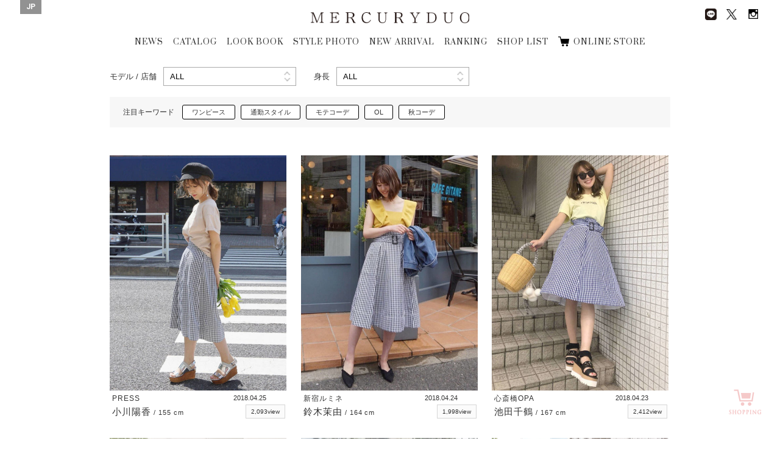

--- FILE ---
content_type: text/html; charset=UTF-8
request_url: https://brand.mercuryduo.com/staffstyles_category/%E3%82%AE%E3%83%B3%E3%82%AC%E3%83%A0%E3%83%81%E3%82%A7%E3%83%83%E3%82%AF/page/2
body_size: 45432
content:
<!DOCTYPE html>
<html dir="ltr" lang="ja">

<head>
    <!-- Basic Page Needs
	================================================== -->
    <meta equiv="X-UA-Compatible" content="chrome=1">
    <meta charset="utf-8">
    
			<title>STYLE PHOTO | MERCURYDUO Official Website</title>
			<meta name="description" content="MERCURYDUO(マーキュリーデュオ) のスタッフがスタイリングを提案。 各スタイル写真にはショップ情報のほか、モデル身長や着用アイテムも掲載されています。" />
			<meta name="keywords" content="マーキュリーデュオ, MERCURYDUO, スタッフ, コーディネート, スタイルフォト" />
		    <meta name="author" content="RoseauPensant">

    <!-- Mobile Specific Metas
	================================================== -->
    <meta name="viewport"
        content="width=device-width, initial-scale=1.0, minimum-scale=1.0, maximum-scale=1.0, user-scalable=no">

    <!-- Favicons
	================================================== -->
    <link rel="shortcut icon" href="https://brand.mercuryduo.com/wp-content/themes/mercuryduo2016/images/favicon/favicon.ico">
    <link rel="apple-touch-icon" href="https://brand.mercuryduo.com/wp-content/themes/mercuryduo2016/images/favicon/favicon-192x192.png">
    <meta name='robots' content='max-image-preview:large' />
<link rel='stylesheet' id='wp-block-library-css' href='https://brand.mercuryduo.com/wp-includes/css/dist/block-library/style.min.css?ver=6.5.7' type='text/css' media='all' />
<style id='classic-theme-styles-inline-css' type='text/css'>
/*! This file is auto-generated */
.wp-block-button__link{color:#fff;background-color:#32373c;border-radius:9999px;box-shadow:none;text-decoration:none;padding:calc(.667em + 2px) calc(1.333em + 2px);font-size:1.125em}.wp-block-file__button{background:#32373c;color:#fff;text-decoration:none}
</style>
<style id='global-styles-inline-css' type='text/css'>
body{--wp--preset--color--black: #000000;--wp--preset--color--cyan-bluish-gray: #abb8c3;--wp--preset--color--white: #ffffff;--wp--preset--color--pale-pink: #f78da7;--wp--preset--color--vivid-red: #cf2e2e;--wp--preset--color--luminous-vivid-orange: #ff6900;--wp--preset--color--luminous-vivid-amber: #fcb900;--wp--preset--color--light-green-cyan: #7bdcb5;--wp--preset--color--vivid-green-cyan: #00d084;--wp--preset--color--pale-cyan-blue: #8ed1fc;--wp--preset--color--vivid-cyan-blue: #0693e3;--wp--preset--color--vivid-purple: #9b51e0;--wp--preset--gradient--vivid-cyan-blue-to-vivid-purple: linear-gradient(135deg,rgba(6,147,227,1) 0%,rgb(155,81,224) 100%);--wp--preset--gradient--light-green-cyan-to-vivid-green-cyan: linear-gradient(135deg,rgb(122,220,180) 0%,rgb(0,208,130) 100%);--wp--preset--gradient--luminous-vivid-amber-to-luminous-vivid-orange: linear-gradient(135deg,rgba(252,185,0,1) 0%,rgba(255,105,0,1) 100%);--wp--preset--gradient--luminous-vivid-orange-to-vivid-red: linear-gradient(135deg,rgba(255,105,0,1) 0%,rgb(207,46,46) 100%);--wp--preset--gradient--very-light-gray-to-cyan-bluish-gray: linear-gradient(135deg,rgb(238,238,238) 0%,rgb(169,184,195) 100%);--wp--preset--gradient--cool-to-warm-spectrum: linear-gradient(135deg,rgb(74,234,220) 0%,rgb(151,120,209) 20%,rgb(207,42,186) 40%,rgb(238,44,130) 60%,rgb(251,105,98) 80%,rgb(254,248,76) 100%);--wp--preset--gradient--blush-light-purple: linear-gradient(135deg,rgb(255,206,236) 0%,rgb(152,150,240) 100%);--wp--preset--gradient--blush-bordeaux: linear-gradient(135deg,rgb(254,205,165) 0%,rgb(254,45,45) 50%,rgb(107,0,62) 100%);--wp--preset--gradient--luminous-dusk: linear-gradient(135deg,rgb(255,203,112) 0%,rgb(199,81,192) 50%,rgb(65,88,208) 100%);--wp--preset--gradient--pale-ocean: linear-gradient(135deg,rgb(255,245,203) 0%,rgb(182,227,212) 50%,rgb(51,167,181) 100%);--wp--preset--gradient--electric-grass: linear-gradient(135deg,rgb(202,248,128) 0%,rgb(113,206,126) 100%);--wp--preset--gradient--midnight: linear-gradient(135deg,rgb(2,3,129) 0%,rgb(40,116,252) 100%);--wp--preset--font-size--small: 13px;--wp--preset--font-size--medium: 20px;--wp--preset--font-size--large: 36px;--wp--preset--font-size--x-large: 42px;--wp--preset--spacing--20: 0.44rem;--wp--preset--spacing--30: 0.67rem;--wp--preset--spacing--40: 1rem;--wp--preset--spacing--50: 1.5rem;--wp--preset--spacing--60: 2.25rem;--wp--preset--spacing--70: 3.38rem;--wp--preset--spacing--80: 5.06rem;--wp--preset--shadow--natural: 6px 6px 9px rgba(0, 0, 0, 0.2);--wp--preset--shadow--deep: 12px 12px 50px rgba(0, 0, 0, 0.4);--wp--preset--shadow--sharp: 6px 6px 0px rgba(0, 0, 0, 0.2);--wp--preset--shadow--outlined: 6px 6px 0px -3px rgba(255, 255, 255, 1), 6px 6px rgba(0, 0, 0, 1);--wp--preset--shadow--crisp: 6px 6px 0px rgba(0, 0, 0, 1);}:where(.is-layout-flex){gap: 0.5em;}:where(.is-layout-grid){gap: 0.5em;}body .is-layout-flex{display: flex;}body .is-layout-flex{flex-wrap: wrap;align-items: center;}body .is-layout-flex > *{margin: 0;}body .is-layout-grid{display: grid;}body .is-layout-grid > *{margin: 0;}:where(.wp-block-columns.is-layout-flex){gap: 2em;}:where(.wp-block-columns.is-layout-grid){gap: 2em;}:where(.wp-block-post-template.is-layout-flex){gap: 1.25em;}:where(.wp-block-post-template.is-layout-grid){gap: 1.25em;}.has-black-color{color: var(--wp--preset--color--black) !important;}.has-cyan-bluish-gray-color{color: var(--wp--preset--color--cyan-bluish-gray) !important;}.has-white-color{color: var(--wp--preset--color--white) !important;}.has-pale-pink-color{color: var(--wp--preset--color--pale-pink) !important;}.has-vivid-red-color{color: var(--wp--preset--color--vivid-red) !important;}.has-luminous-vivid-orange-color{color: var(--wp--preset--color--luminous-vivid-orange) !important;}.has-luminous-vivid-amber-color{color: var(--wp--preset--color--luminous-vivid-amber) !important;}.has-light-green-cyan-color{color: var(--wp--preset--color--light-green-cyan) !important;}.has-vivid-green-cyan-color{color: var(--wp--preset--color--vivid-green-cyan) !important;}.has-pale-cyan-blue-color{color: var(--wp--preset--color--pale-cyan-blue) !important;}.has-vivid-cyan-blue-color{color: var(--wp--preset--color--vivid-cyan-blue) !important;}.has-vivid-purple-color{color: var(--wp--preset--color--vivid-purple) !important;}.has-black-background-color{background-color: var(--wp--preset--color--black) !important;}.has-cyan-bluish-gray-background-color{background-color: var(--wp--preset--color--cyan-bluish-gray) !important;}.has-white-background-color{background-color: var(--wp--preset--color--white) !important;}.has-pale-pink-background-color{background-color: var(--wp--preset--color--pale-pink) !important;}.has-vivid-red-background-color{background-color: var(--wp--preset--color--vivid-red) !important;}.has-luminous-vivid-orange-background-color{background-color: var(--wp--preset--color--luminous-vivid-orange) !important;}.has-luminous-vivid-amber-background-color{background-color: var(--wp--preset--color--luminous-vivid-amber) !important;}.has-light-green-cyan-background-color{background-color: var(--wp--preset--color--light-green-cyan) !important;}.has-vivid-green-cyan-background-color{background-color: var(--wp--preset--color--vivid-green-cyan) !important;}.has-pale-cyan-blue-background-color{background-color: var(--wp--preset--color--pale-cyan-blue) !important;}.has-vivid-cyan-blue-background-color{background-color: var(--wp--preset--color--vivid-cyan-blue) !important;}.has-vivid-purple-background-color{background-color: var(--wp--preset--color--vivid-purple) !important;}.has-black-border-color{border-color: var(--wp--preset--color--black) !important;}.has-cyan-bluish-gray-border-color{border-color: var(--wp--preset--color--cyan-bluish-gray) !important;}.has-white-border-color{border-color: var(--wp--preset--color--white) !important;}.has-pale-pink-border-color{border-color: var(--wp--preset--color--pale-pink) !important;}.has-vivid-red-border-color{border-color: var(--wp--preset--color--vivid-red) !important;}.has-luminous-vivid-orange-border-color{border-color: var(--wp--preset--color--luminous-vivid-orange) !important;}.has-luminous-vivid-amber-border-color{border-color: var(--wp--preset--color--luminous-vivid-amber) !important;}.has-light-green-cyan-border-color{border-color: var(--wp--preset--color--light-green-cyan) !important;}.has-vivid-green-cyan-border-color{border-color: var(--wp--preset--color--vivid-green-cyan) !important;}.has-pale-cyan-blue-border-color{border-color: var(--wp--preset--color--pale-cyan-blue) !important;}.has-vivid-cyan-blue-border-color{border-color: var(--wp--preset--color--vivid-cyan-blue) !important;}.has-vivid-purple-border-color{border-color: var(--wp--preset--color--vivid-purple) !important;}.has-vivid-cyan-blue-to-vivid-purple-gradient-background{background: var(--wp--preset--gradient--vivid-cyan-blue-to-vivid-purple) !important;}.has-light-green-cyan-to-vivid-green-cyan-gradient-background{background: var(--wp--preset--gradient--light-green-cyan-to-vivid-green-cyan) !important;}.has-luminous-vivid-amber-to-luminous-vivid-orange-gradient-background{background: var(--wp--preset--gradient--luminous-vivid-amber-to-luminous-vivid-orange) !important;}.has-luminous-vivid-orange-to-vivid-red-gradient-background{background: var(--wp--preset--gradient--luminous-vivid-orange-to-vivid-red) !important;}.has-very-light-gray-to-cyan-bluish-gray-gradient-background{background: var(--wp--preset--gradient--very-light-gray-to-cyan-bluish-gray) !important;}.has-cool-to-warm-spectrum-gradient-background{background: var(--wp--preset--gradient--cool-to-warm-spectrum) !important;}.has-blush-light-purple-gradient-background{background: var(--wp--preset--gradient--blush-light-purple) !important;}.has-blush-bordeaux-gradient-background{background: var(--wp--preset--gradient--blush-bordeaux) !important;}.has-luminous-dusk-gradient-background{background: var(--wp--preset--gradient--luminous-dusk) !important;}.has-pale-ocean-gradient-background{background: var(--wp--preset--gradient--pale-ocean) !important;}.has-electric-grass-gradient-background{background: var(--wp--preset--gradient--electric-grass) !important;}.has-midnight-gradient-background{background: var(--wp--preset--gradient--midnight) !important;}.has-small-font-size{font-size: var(--wp--preset--font-size--small) !important;}.has-medium-font-size{font-size: var(--wp--preset--font-size--medium) !important;}.has-large-font-size{font-size: var(--wp--preset--font-size--large) !important;}.has-x-large-font-size{font-size: var(--wp--preset--font-size--x-large) !important;}
.wp-block-navigation a:where(:not(.wp-element-button)){color: inherit;}
:where(.wp-block-post-template.is-layout-flex){gap: 1.25em;}:where(.wp-block-post-template.is-layout-grid){gap: 1.25em;}
:where(.wp-block-columns.is-layout-flex){gap: 2em;}:where(.wp-block-columns.is-layout-grid){gap: 2em;}
.wp-block-pullquote{font-size: 1.5em;line-height: 1.6;}
</style>
<link rel='stylesheet' id='wpml-legacy-horizontal-list-0-css' href='//brand.mercuryduo.com/wp-content/plugins/sitepress-multilingual-cms/templates/language-switchers/legacy-list-horizontal/style.min.css?ver=1' type='text/css' media='all' />
<style id='wpml-legacy-horizontal-list-0-inline-css' type='text/css'>
.wpml-ls-statics-shortcode_actions{background-color:#ffffff;}.wpml-ls-statics-shortcode_actions, .wpml-ls-statics-shortcode_actions .wpml-ls-sub-menu, .wpml-ls-statics-shortcode_actions a {border-color:#cdcdcd;}.wpml-ls-statics-shortcode_actions a {color:#444444;background-color:#ffffff;}.wpml-ls-statics-shortcode_actions a:hover,.wpml-ls-statics-shortcode_actions a:focus {color:#000000;background-color:#eeeeee;}.wpml-ls-statics-shortcode_actions .wpml-ls-current-language>a {color:#444444;background-color:#ffffff;}.wpml-ls-statics-shortcode_actions .wpml-ls-current-language:hover>a, .wpml-ls-statics-shortcode_actions .wpml-ls-current-language>a:focus {color:#000000;background-color:#eeeeee;}
</style>
<meta name="generator" content="WPML ver:4.5.14 stt:60,1,28;" />

    <!-- CSS
	================================================== -->
    <link rel="stylesheet" type="text/css" media="screen"
        href="https://brand.mercuryduo.com/wp-content/themes/mercuryduo2016/css/icon.css">
    <link rel="stylesheet" type="text/css" media="screen"
        href="https://brand.mercuryduo.com/wp-content/themes/mercuryduo2016/css/font.css">
    <link rel="stylesheet" type="text/css" media="screen"
        href="https://brand.mercuryduo.com/wp-content/themes/mercuryduo2016/css/reset.css">
    <link rel="stylesheet" type="text/css" media="screen"
        href="https://brand.mercuryduo.com/wp-content/themes/mercuryduo2016/css/common.css">
    <link rel="stylesheet" type="text/css" media="screen"
        href="https://brand.mercuryduo.com/wp-content/themes/mercuryduo2016/css/style.css">
    <link rel="stylesheet" type="text/css" media="screen"
        href="https://brand.mercuryduo.com/wp-content/themes/mercuryduo2016/css/style_bs.css">
    <link rel="stylesheet" type="text/css" media="screen"
        href="https://brand.mercuryduo.com/wp-content/themes/mercuryduo2016/css/flexslider.css">
    <link rel="stylesheet" type="text/css" media="screen"
        href="https://brand.mercuryduo.com/wp-content/themes/mercuryduo2016/css/slidebars.css">
    <link rel="stylesheet" type="text/css" media="screen"
        href="https://brand.mercuryduo.com/wp-content/themes/mercuryduo2016/css/slick.css">
    <link rel="stylesheet" type="text/css" media="screen"
        href="https://brand.mercuryduo.com/wp-content/themes/mercuryduo2016/css/slick-theme.css">
    <link rel="stylesheet" type="text/css" media="screen"
        href="https://brand.mercuryduo.com/wp-content/themes/mercuryduo2016/css/lity.css">
    <link rel="stylesheet" type="text/css" media="screen"
        href="https://brand.mercuryduo.com/wp-content/themes/mercuryduo2016/css/style_mq.css">
    <link rel="stylesheet" type="text/css" media="screen" href="https://brand.mercuryduo.com/wp-content/themes/mercuryduo2016/style.css">
    <link rel="stylesheet" type="text/css" media="screen"
        href="https://brand.mercuryduo.com/wp-content/themes/mercuryduo2016/css/basic2.css">
    <link rel="stylesheet" type="text/css" media="screen"
        href="https://brand.mercuryduo.com/wp-content/themes/mercuryduo2016/css/basic2_ex.css" />

    <!-- HTML5 shim, for IE6-8 support of HTML5 elements. All other JS at the end of file. -->
    <!--[if lt IE 9]>
		<script src="http://html5shiv.googlecode.com/svn/trunk/html5.js"></script>
		<script src="http://css3-mediaqueries-js.googlecode.com/svn/trunk/css3-mediaqueries.js"></script>
	<![endif]-->

    <!-- initialize jQuery Library -->
    <script src="https://brand.mercuryduo.com/wp-content/themes/mercuryduo2016/js/jquery.min.js"></script>
    <script src="https://brand.mercuryduo.com/wp-content/themes/mercuryduo2016/js/skrollr.min.js"></script>
    <script src="//code.jquery.com/jquery-1.11.1.min.js"></script>

    <!-- ga -->
    <!-- 	<script>
	  (function(i,s,o,g,r,a,m){i['GoogleAnalyticsObject']=r;i[r]=i[r]||function(){
	  (i[r].q=i[r].q||[]).push(arguments)},i[r].l=1*new Date();a=s.createElement(o),
	  m=s.getElementsByTagName(o)[0];a.async=1;a.src=g;m.parentNode.insertBefore(a,m)
	  })(window,document,'script','https://www.google-analytics.com/analytics.js','ga');
	
	  ga('create', 'UA-37673993-1', 'auto');
	  ga('send', 'pageview');
	
		</script> -->
    <!-- Global site tag (gtag.js) - Google Analytics -->
    <script async src="https://www.googletagmanager.com/gtag/js?id=UA-37673993-1"></script>
    <script>
    window.dataLayer = window.dataLayer || [];

    function gtag() {
        dataLayer.push(arguments);
    }
    gtag('js', new Date());

    gtag('config', 'UA-37673993-1');
    </script>


</head>
<style>
#header .frame_language {
    padding: 4px 10px 6px;
}

#lang_sel_list .wpml-ls-current-language a span {
    font-weight: bold;
}

.frame_language .lang_sel_list_horizontal {
    background-color: transparent;
    border: none;
    padding: 0
}

.frame_language .lang_sel_list_horizontal ul {
    display: flex;
    gap: 11px
}

.frame_language .lang_sel_list_horizontal ul li a {
    font-family: 'Roboto', serif;
    background-color: transparent;
    color: #fff;
    padding: 0;
    position: relative;
}

.frame_language .lang_sel_list_horizontal ul li a span {
    position: relative;
}

.frame_language .lang_sel_list_horizontal ul li:not(:first-child) a span:before {
    content: "/";
    position: absolute;
    left: -8px;
    top: 50%;
    transform: translateY(-50%);
    font-size: 12px;
    color: #fff;
}

.sp_main_menu_wrap .sp_language #lang_sel_list ul {
    display: flex;
    gap: 11px
}


.sp_main_menu_wrap .sp_language #lang_sel_list .wpml-ls-item-legacy-list-horizontal a {
    line-height: 0;
    position: relative;
    padding: 0;
}

.sp_main_menu_wrap .sp_language #lang_sel_list .wpml-ls-item-legacy-list-horizontal a span {
    position: relative;
}

.sp_main_menu_wrap .sp_language #lang_sel_list .wpml-ls-item-legacy-list-horizontal:not(:first-child) a span:before {
    content: "/";
    position: absolute;
    left: -9px;
    top: 50%;
    transform: translateY(-50%);
    font-size: 11px;
    color: #000;
}

@media screen and (max-width: 768px) {
    .sp_main_menu_wrap .sp_language #lang_sel_list li:before {
        display: none;
    }
}
</style>

<body class="archive paged tax-staffstyles_category term-90 paged-2">
    <div class="body-inner index">
        <div class="container">

            <!-- header [start] -->
            <header id="header">
                <div class="group">
                    <h1 class="logo"><a href="https://brand.mercuryduo.com">MERCURYDUO</a></h1>

                    <ul itemscope itemtype="http://schema.org/SiteNavigationElement" class="global-nav">
                                                                        <li itemprop="name"><a href="https://brand.mercuryduo.com/news/" itemprop="url">NEWS</a></li>
                        <li itemprop="name"><a href="https://brand.mercuryduo.com/catalogs/2025winter"
                                itemprop="url">CATALOG</a></li>
                        <li itemprop="name"><a href="https://brand.mercuryduo.com/lookbooks/2025-december-2" itemprop="url">LOOK
                                BOOK</a></li>
                        <li itemprop="name"><a
                                href="https://brand.mercuryduo.com/staffstyle"
                                target="" itemprop="url">STYLE PHOTO</a></li>
                        <li itemprop="name"><a href="https://brand.mercuryduo.com/newarrival/" itemprop="url">NEW
                                ARRIVAL</a></li>
                        <li itemprop="name" itemprop="name"><a href="https://brand.mercuryduo.com/ranking/"
                                itemprop="url">RANKING</a></li>
                        <li itemprop="name"><a href="https://brand.mercuryduo.com/shop/" itemprop="url">SHOP LIST</a></li>
                       <!--  <li itemprop="name"><a href="https://brand.mercuryduo.com/movie/" itemprop="url">MOVIE</a></li> -->
                        <li itemprop="name"><a href="https://runway-webstore.com/mercuryduo/?aid3=md_official_store"
                                target="_blank" itemprop="url">ONLINE STORE</a></li>

                                                                    </ul>
                </div>

                <ul class="sns-nav">
                    <!-- 			<li><a href="http://ameblo.jp/mercuryduo-press/" target="_blank" class="ameba"><img src="https://brand.mercuryduo.com/wp-content/themes/mercuryduo2016/images/common/sns_blog.png" alt="Ameba"></a></li> -->
                    <li><a href="https://page.line.me/jme2311c" target="_blank"><img class="line_img_head"
                                src="https://brand.mercuryduo.com/wp-content/themes/mercuryduo2016/images/common/line.png" alt="line"></a>
                    </li>
                    <li><a href="https://twitter.com/mercuryduo_com" target="_blank" class="twitter"><img
                                class="x_style"
                                src="https://brand.mercuryduo.com/wp-content/themes/mercuryduo2016/images/common/logo-black.png"
                                alt="Twitter"></a></li>
                    <li><a href="https://instagram.com/mercuryduo_com/" target="_blank" class="Instagram"><img
                                src="https://brand.mercuryduo.com/wp-content/themes/mercuryduo2016/images/common/sns_insta.png"
                                alt="Instagram"></a></li>
                    <!-- 			<li><a href="https://www.facebook.com/mercuryduo.official" target="_blank" class="facebook"><img src="https://brand.mercuryduo.com/wp-content/themes/mercuryduo2016/images/common/sns_facebook.png" alt="facebook"></a></li> -->
                </ul>

                                <div class="frame_language">
                    
<div class="lang_sel_list_horizontal wpml-ls-statics-shortcode_actions wpml-ls wpml-ls-legacy-list-horizontal" id="lang_sel_list">
	<ul><li class="icl-ja wpml-ls-slot-shortcode_actions wpml-ls-item wpml-ls-item-ja wpml-ls-current-language wpml-ls-first-item wpml-ls-last-item wpml-ls-item-legacy-list-horizontal">
				<a href="https://brand.mercuryduo.com/staffstyles_category/%e3%82%ae%e3%83%b3%e3%82%ac%e3%83%a0%e3%83%81%e3%82%a7%e3%83%83%e3%82%af" class="wpml-ls-link">
                    <span class="wpml-ls-native icl_lang_sel_native">JP</span></a>
			</li></ul>
</div>
                </div>
                
                <div class="sp_nav sp">
                    <p class="sp_menu_btn">
                        <span class="sp_menu_btn_icon"></span>
                        <span class="sp_menu_txt"><img
                                src="https://brand.mercuryduo.com/wp-content/themes/mercuryduo2016/images/sp_menu_off.png"></span>
                    </p>
                </div>
            </header>
            <!-- header [end] -->
	<!-- content [start] -->
	<article id="main-article" class="wallpaper">
	
<script>
jQuery(function(){
var arg = [];
var pair=location.search.substring(1).split('&');
for(var i=0;pair[i];i++) {
    var kv = pair[i].split('=');
    arg[i]= kv;
}
   var DecStr = decodeURI(arg[0]);
// jQuery(".styling-shop-nav select").val(DecStr);
// jQuery(".styling-height-nav select").val(arg[1]);
jQuery(".styling-shop-nav select").change(function(){
       var href    = window.location.href ;
           href     = href.substring(0,href.indexOf("?"));
       var value   = "?shop_name="+jQuery(this).val();
       if($(".styling-height-nav select").val() == 'all-height') {
        var mix_url = href+value+"&stature=all-height";
       }else {
        var mix_url = href+value+"&stature="+$(".styling-height-nav select").val();
       }
        location.href = mix_url;
    });
jQuery(".styling-height-nav select").change(function(){
       var href    = window.location.href ;
           href     = href.substring(0,href.indexOf("?"));
        var value2   = "&stature="+jQuery(this).val();
       if($(".styling-shop-nav select").val() == 'all-shop') {
        var mix_url = href+"?shop_name=all-shop"+value2;
       }else {
        var mix_url = href+"?shop_name="+$(".styling-shop-nav select").val()+value2;
       }
        location.href = mix_url;
    });
});
</script>

		<section class="staffstyle container">

		<h2>STAFF STYLE</h2>

        <!-- styling-nav [start] -->
        <div class="styling-shop-nav">
        	<p class="name">モデル / 店舗</p>
        	<select>
            	<option value="all-shop">ALL</option>
                <option value="モデル" >モデル</option>
                <option value="馬渕真由子" >馬渕真由子</option>
                <option value="石川琴允" >石川琴允</option>
                <option value="伊波芳杏" >伊波芳杏</option>
                <option value="クレイトン愛" >クレイトン愛</option>
                <option value="渋谷マルイ" >渋谷マルイ</option>
                <option value="梅田エスト" >梅田エスト</option>
                <option value="新宿ルミネ" >新宿ルミネ</option>
                <option value="心斎橋OPA" >心斎橋OPA</option>
                <option value="PRESS" >PRESS</option>
                <option value="福岡PARCO" >福岡PARCO</option>
                <option value="広島PARCO" >広島PARCO</option>
			</select>
        </div>
        <div class="styling-height-nav">
         	<p class="name">身長</p>
        	<select>
            	<option value="all-height">ALL</option>
                <option value="145〜149" >145〜149</option>
                <option value="150〜154" >150〜154</option>
                <option value="155〜159" >155〜159</option>
                <option value="160〜164" >160〜164</option>
                <option value="165〜169" >165〜169</option>
                <option value="170〜174" >170〜174</option>
           </select>
        </div>
        <!-- styling-nav [end] -->
		
        <!-- keyword [start] -->
		<div class="styling-keyword-sp"><p>注目キーワード</p></div>
		<div class="styling-keyword">
			<p class="name">注目キーワード</p>
			<ul>
							<li><a href="https://brand.mercuryduo.com/staffstyles_category/ワンピース" class="transition_all">ワンピース</a></li>
									<li><a href="https://brand.mercuryduo.com/staffstyles_category/通勤スタイル" class="transition_all">通勤スタイル</a></li>
									<li><a href="https://brand.mercuryduo.com/staffstyles_category/モテコーデ" class="transition_all">モテコーデ</a></li>
									<li><a href="https://brand.mercuryduo.com/staffstyles_category/OL" class="transition_all">OL</a></li>
									<li><a href="https://brand.mercuryduo.com/staffstyles_category/秋コーデ" class="transition_all">秋コーデ</a></li>
								</ul>
		</div>
        <!-- keyword [end] -->

		<ul class="staffstyle-list">
		
				
				
									<li>
					<a href="https://brand.mercuryduo.com/staffstyles/2018-04-252" >
						<figure class="fl_group">
													<div class="photo"><img src="https://brand.mercuryduo.com/wp-content/uploads/2018/04/00317500001524134809.jpg" alt="" class="transition_all"></div>
														<div class="fl_left">
							<p class="caption">PRESS<br>
							                            			
							<span class="name">小川陽香</span>
								
							<span class="height"> / 155 cm</span></p>
								
						</div>
						<div class="fl_right">
    							<p class="date">2018.04.25</p>                
							<p class="views"><span>2,093view</span></p>
						</div>
						</figure>
					</a>
				</li>
						<li>
					<a href="https://brand.mercuryduo.com/staffstyles/2018-04-242" >
						<figure class="fl_group">
													<div class="photo"><img src="https://brand.mercuryduo.com/wp-content/uploads/2018/04/00317540001524134919.jpg" alt="" class="transition_all"></div>
														<div class="fl_left">
							<p class="caption">新宿ルミネ<br>
							                            			
							<span class="name">鈴木茉由</span>
								
							<span class="height"> / 164 cm</span></p>
								
						</div>
						<div class="fl_right">
    							<p class="date">2018.04.24</p>                
							<p class="views"><span>1,998view</span></p>
						</div>
						</figure>
					</a>
				</li>
						<li>
					<a href="https://brand.mercuryduo.com/staffstyles/2018-04-21" >
						<figure class="fl_group">
													<div class="photo"><img src="https://brand.mercuryduo.com/wp-content/uploads/2018/04/00317530001524133512.jpg" alt="" class="transition_all"></div>
														<div class="fl_left">
							<p class="caption">心斎橋OPA<br>
							                            			
							<span class="name">池田千鶴</span>
								
							<span class="height"> / 167 cm</span></p>
								
						</div>
						<div class="fl_right">
    							<p class="date">2018.04.23</p>                
							<p class="views"><span>2,412view</span></p>
						</div>
						</figure>
					</a>
				</li>
						<li>
					<a href="https://brand.mercuryduo.com/staffstyles/2018-04-182" >
						<figure class="fl_group">
													<div class="photo"><img src="https://brand.mercuryduo.com/wp-content/uploads/2018/04/00317520001523941570.jpg" alt="" class="transition_all"></div>
														<div class="fl_left">
							<p class="caption">福岡PARCO<br>
							                            			
							<span class="name">宮上葵</span>
								
							<span class="height"> / 160 cm</span></p>
								
						</div>
						<div class="fl_right">
    							<p class="date">2018.04.18</p>                
							<p class="views"><span>2,199view</span></p>
						</div>
						</figure>
					</a>
				</li>
						<li>
					<a href="https://brand.mercuryduo.com/staffstyles/2018-04-122" >
						<figure class="fl_group">
													<div class="photo"><img src="https://brand.mercuryduo.com/wp-content/uploads/2018/04/00317500001522920448.jpg" alt="" class="transition_all"></div>
														<div class="fl_left">
							<p class="caption">PRESS<br>
							                            			
							<span class="name">小川陽香</span>
								
							<span class="height"> / 155 cm</span></p>
								
						</div>
						<div class="fl_right">
    							<p class="date">2018.04.12</p>                
							<p class="views"><span>2,159view</span></p>
						</div>
						</figure>
					</a>
				</li>
						<li>
					<a href="https://brand.mercuryduo.com/staffstyles/2018-04-11" >
						<figure class="fl_group">
													<div class="photo"><img src="https://brand.mercuryduo.com/wp-content/uploads/2018/04/00317500001522404582.jpg" alt="" class="transition_all"></div>
														<div class="fl_left">
							<p class="caption">PRESS<br>
							                            			
							<span class="name">小川陽香</span>
								
							<span class="height"> / 155 cm</span></p>
								
						</div>
						<div class="fl_right">
    							<p class="date">2018.04.11</p>                
							<p class="views"><span>2,828view</span></p>
						</div>
						</figure>
					</a>
				</li>
						<li>
					<a href="https://brand.mercuryduo.com/staffstyles/2018-04-113" >
						<figure class="fl_group">
													<div class="photo"><img src="https://brand.mercuryduo.com/wp-content/uploads/2018/04/00317520001523356409.jpg" alt="" class="transition_all"></div>
														<div class="fl_left">
							<p class="caption">福岡PARCO<br>
							                            			
							<span class="name">宮上葵</span>
								
							<span class="height"> / 160 cm</span></p>
								
						</div>
						<div class="fl_right">
    							<p class="date">2018.04.11</p>                
							<p class="views"><span>2,234view</span></p>
						</div>
						</figure>
					</a>
				</li>
						<li>
					<a href="https://brand.mercuryduo.com/staffstyles/2018-04-093" >
						<figure class="fl_group">
													<div class="photo"><img src="https://brand.mercuryduo.com/wp-content/uploads/2018/04/00317500001522919733.jpg" alt="" class="transition_all"></div>
														<div class="fl_left">
							<p class="caption">PRESS<br>
							                            			
							<span class="name">小川陽香</span>
								
							<span class="height"> / 155 cm</span></p>
								
						</div>
						<div class="fl_right">
    							<p class="date">2018.04.09</p>                
							<p class="views"><span>1,966view</span></p>
						</div>
						</figure>
					</a>
				</li>
				</ul>

		<div class="pagination">
			<a class="prev page-numbers" href="https://brand.mercuryduo.com/staffstyles_category/%E3%82%AE%E3%83%B3%E3%82%AC%E3%83%A0%E3%83%81%E3%82%A7%E3%83%83%E3%82%AF">&#60;</a>
<a class="page-numbers" href="https://brand.mercuryduo.com/staffstyles_category/%E3%82%AE%E3%83%B3%E3%82%AC%E3%83%A0%E3%83%81%E3%82%A7%E3%83%83%E3%82%AF">1</a>
<span aria-current="page" class="page-numbers current">2</span>		</div>

	<!-- roop_else -->
		
	</section>

	</article>
	<!-- content [start] -->

	<!-- fixed storebtn [start] -->
		<a href="https://runway-webstore.com/mercuryduo/?aid3=md_official_store" target="_blank" class="fixed_storebtn_wrap transition_trg boxsizing_bdb">
		<span class="image_wrap boxsizing_bdb">
			<span class="icon_off transition_trg boxsizing_bdb on"><img src="https://brand.mercuryduo.com/wp-content/themes/mercuryduo2016/images/common/cart_bt_store_fixed_off.png" alt="ONLINE STORE"></span>
			<span class="icon_on transition_trg boxsizing_bdb on"><img src="https://brand.mercuryduo.com/wp-content/themes/mercuryduo2016/images/common/cart_bt_store_fixed_on.png" alt="ONLINE STORE"></span>
		</span>
		<span class="fixed_storebtn transition_trg boxsizing_bdb">
			<span class="storebtn_base transition_trg boxsizing_bdb on"></span>
		</span>
		<span class="storebtn_wave transition_trg boxsizing_bdb"></span>
	</a>
	<!-- fixed storebtn [end] -->

	<!-- SP SNS [start] -->
	<div class="snsArea">
		<div class="close business_close_btn transition_all"><img src="https://brand.mercuryduo.com/wp-content/themes/mercuryduo2016/images/bt_close_wh.png" alt=""></div>
		<ul class="official_sns">
<!-- 			<li><a href="http://ameblo.jp/mercuryduo-press/" target="_blank"><figure><img src="https://brand.mercuryduo.com/wp-content/themes/mercuryduo2016/images/common/sns_blog.png" alt="BLOG"></figure>
			<h3>BLOG</h3>
			<p>MERCURYDUO OFFICIAL</p></a></li> -->
			<li><a href="https://page.line.me/jme2311c" target="_blank"><img class="line_img_nav" src="https://brand.mercuryduo.com/wp-content/themes/mercuryduo2016/images/common/line.png" alt="line">
			<h3>LINE</h3>
			<p>MERCURYDUO</p>
			</a></li>
			<li><a href="https://twitter.com/mercuryduo_com" target="_blank"><figure><img class="official_x" src="https://brand.mercuryduo.com/wp-content/themes/mercuryduo2016/images/common/logo-black.png" alt="TWITER"></figure>
				<h3>X</h3>
				<p>@mercuryduo_com</p></a></li>
			<li><a href="https://instagram.com/mercuryduo_com/" target="_blank"><figure><img src="https://brand.mercuryduo.com/wp-content/themes/mercuryduo2016/images/common/sns_insta.png" alt="INSTAGRAM"></figure>
			<h3>INSTAGRAM</h3>
			<p>@mercuryduo_com</p></a></li>
			<li><a href="https://www.instagram.com/mercuryduo_styling/" target="_blank"><figure><img src="https://brand.mercuryduo.com/wp-content/themes/mercuryduo2016/images/common/sns_insta.png" alt="INSTAGRAM"></figure>
			<h3>INSTAGRAM</h3>
			<p>@mercuryduo_styling</p></a></li>
<!-- 			<li><a href="https://www.facebook.com/mercuryduo.official" target="_blank"><figure><img src="https://brand.mercuryduo.com/wp-content/themes/mercuryduo2016/images/common/sns_facebook.png" alt="FACE BOOK"></figure>
			<h3>FACE BOOK</h3>
			<p>MERCURYDUO OFFICIAL</p></a></li> -->
		</ul>
	</div>
	<!-- SP SNS [end] -->

	<!-- footer [start] -->
	<footer id="footer">
		<div class="ft_nav">
			<ul>
										<li><a href="https://brand.mercuryduo.com/concept/">CONCEPT</a></li>
				<li><a href="https://mark-styler-recruit.net/jobfind-pc/area/All?brand=1" target="_blank">RECRUIT</a></li>
				<li><a href="http://www.mark-styler.co.jp/company.html" target="_blank">CAMPANY</a></li>
				<li><a href="https://www.mark-styler.co.jp/contact.html" target="_blank">CONTACT</a></li>
				<li><a href="https://brand.mercuryduo.com/business/">FOR BUSINESS PARTNER</a></li>
									</ul>
		</div>
		
		<div class="copyright-info">
			<address>Copyright &copy; MERCURYDUO All rights reserved.</address>
		</div>
		
	</footer>
	<!-- footer [end] -->

	<!-- navbar-fixed [start] -->
	<div class="navbar-fixed transition_all">
		<div class="group">
			<h1 class="logo"><a href="https://brand.mercuryduo.com">MERCURYDUO</a></h1>
			<ul class="global-nav">
										<li><a href="https://brand.mercuryduo.com/news/">NEWS</a></li>
				<li><a href="https://brand.mercuryduo.com/catalogs/2025winter">CATALOG</a></li>
				<li><a href="https://brand.mercuryduo.com/lookbooks/2025-december-2">LOOK BOOK</a></li>
				<li><a href="https://brand.mercuryduo.com/staffstyle" target="">STYLE PHOTO</a></li>
				<li><a href="https://brand.mercuryduo.com/newarrival/">NEW ARRIVAL</a></li>
				<li><a href="https://brand.mercuryduo.com/ranking/">RANKING</a></li>
				<li><a href="https://brand.mercuryduo.com/shop/">SHOP LIST</a></li>
				<!-- <li><a href="https://brand.mercuryduo.com/movie/">MOVIE</a></li> -->
				<li><a href="https://runway-webstore.com/mercuryduo/?aid3=md_official_store" target="_blank">ONLINE STORE</a></li>

									</ul>
		</div>
		<ul class="sns-nav">
<!-- 			<li><a href="http://ameblo.jp/mercuryduo-press/" target="_blank" class="ameba"><img src="https://brand.mercuryduo.com/wp-content/themes/mercuryduo2016/images/common/sns_blog.png" alt="Ameba"></a></li> -->
			<li><a href="https://page.line.me/jme2311c" target="_blank"><img class="line_img_head" src="https://brand.mercuryduo.com/wp-content/themes/mercuryduo2016/images/common/line.png" alt="line"></a></li>
			<li><a href="https://twitter.com/mercuryduo_com" target="_blank" class="twitter"><img class="x_style" src="https://brand.mercuryduo.com/wp-content/themes/mercuryduo2016/images/common/logo-black.png" alt="Twitter"></a></li>
			<li><a href="https://instagram.com/mercuryduo_com/" target="_blank" class="Instagram"><img src="https://brand.mercuryduo.com/wp-content/themes/mercuryduo2016/images/common/sns_insta.png" alt="Instagram"></a></li>
<!-- 			<li><a href="https://www.facebook.com/mercuryduo.official" target="_blank" class="facebook"><img src="https://brand.mercuryduo.com/wp-content/themes/mercuryduo2016/images/common/sns_facebook.png" alt="facebook"></a></li> -->
		</ul>
				<div class="frame_language">
			
<div class="lang_sel_list_horizontal wpml-ls-statics-shortcode_actions wpml-ls wpml-ls-legacy-list-horizontal" id="lang_sel_list">
	<ul><li class="icl-ja wpml-ls-slot-shortcode_actions wpml-ls-item wpml-ls-item-ja wpml-ls-current-language wpml-ls-first-item wpml-ls-last-item wpml-ls-item-legacy-list-horizontal">
				<a href="https://brand.mercuryduo.com/staffstyles_category/%e3%82%ae%e3%83%b3%e3%82%ac%e3%83%a0%e3%83%81%e3%82%a7%e3%83%83%e3%82%af" class="wpml-ls-link">
                    <span class="wpml-ls-native icl_lang_sel_native">JP</span></a>
			</li></ul>
</div>
		</div>
			</div>
	<!-- navbar-fixed [end] -->
    
	<div class="sp_main_menu_wrap sp">
		<ul class="sp_menu_hd nav_animation01">
						
			<li data="off">
			<dl class="online_sp_nav">
				<dt>
				<a href="https://runway-webstore.com/mercuryduo/?aid3=md_official_store" target="_blank" class="online_open">ONLINE STORE</a><img src="https://brand.mercuryduo.com/wp-content/themes/mercuryduo2016/images/list/arrow2.jpg" alt="nav_arrow" class="nav_arrow ar1">
				<a href="" class="online_open2"></a>
				</dt>
				<dd>
				<div>
					<ul class="online_sp_nav02" data="off">
						<li class="category_nav_list"><a href="https://runway-webstore.com/ap/s/s/MK000/?aid3=md_official_store" target="_blank">ALL ITEM</a></li>
						<li class="category_nav_list"><a href="https://runway-webstore.com/ap/s/s/MK000/category/A?aid3=md_official_store" target="_blank">TOPS</a></li>
						<li class="category_nav_list"><a href="https://runway-webstore.com/ap/s/s/MK000/category/B?aid3=md_official_store" target="_blank">ONE-PIECE</a></li>
						<li class="category_nav_list"><a href="https://runway-webstore.com/ap/s/s/MK000/category/C?aid3=md_official_store" target="_blank">OUTER</a></li>
						<li class="category_nav_list"><a href="https://runway-webstore.com/ap/s/s/MK000/category/D?aid3=md_official_store" target="_blank">BOTTOMS</a></li>
						<li class="category_nav_list"><a href="https://runway-webstore.com/ap/s/s/MK000/category/E?aid3=md_official_store" target="_blank">BAG</a></li>
						<li class="category_nav_list"><a href="https://runway-webstore.com/ap/s/s/MK000/category/F?aid3=md_official_store" target="_blank">SHOES</a></li>
						<li class="category_nav_list"><a href="https://runway-webstore.com/ap/s/s/MK000/category/I?aid3=md_official_store" target="_blank">ACCESSORY</a></li>
						<li class="category_nav_list"><a href="https://runway-webstore.com/ap/s/s/MK000/category/J?aid3=md_official_store" target="_blank">GOODS</a></li>
						<li class="category_nav_list"><a href="https://runway-webstore.com/ap/s/s/MK000/category/K?aid3=md_official_store" target="_blank">BEAUTY</a></li>
					</ul>
				</div>
				</dd>
			</dl>
			</li>

			<li><a href="https://brand.mercuryduo.com/news/">NEWS</a></li>
			<li><a href="https://brand.mercuryduo.com/catalogs/2025winter">CATALOG</a></li>
			<li><a href="https://brand.mercuryduo.com/lookbooks/2025-december-2">LOOK BOOK</a></li>
			<li><a href="https://brand.mercuryduo.com/staffstyle" target="">STYLE PHOTO</a></li>
			<li><a href="https://brand.mercuryduo.com/newarrival/">NEW ARRIVAL</a></li>
			<li><a href="https://brand.mercuryduo.com/ranking/">RANKING</a></li>
			<li><a href="https://brand.mercuryduo.com/shop/">SHOP LIST</a></li>
			<li><a class="business_open_btn transition_all pc_link" href="">OFFICIAL SNS</a></li>
			<!-- <li><a href="https://brand.mercuryduo.com/movie/">MOVIE</a></li> -->
			
								</ul>
				<div class="sp_language">
			
<div class="lang_sel_list_horizontal wpml-ls-statics-shortcode_actions wpml-ls wpml-ls-legacy-list-horizontal" id="lang_sel_list">
	<ul><li class="icl-ja wpml-ls-slot-shortcode_actions wpml-ls-item wpml-ls-item-ja wpml-ls-current-language wpml-ls-first-item wpml-ls-last-item wpml-ls-item-legacy-list-horizontal">
				<a href="https://brand.mercuryduo.com/staffstyles_category/%e3%82%ae%e3%83%b3%e3%82%ac%e3%83%a0%e3%83%81%e3%82%a7%e3%83%83%e3%82%af" class="wpml-ls-link">
                    <span class="wpml-ls-native icl_lang_sel_native">JP</span></a>
			</li></ul>
</div>
		</div>
				<ul class="sp_menu_ft">
									<li><a href="https://brand.mercuryduo.com/concept/">CONCEPT</a></li>
			<li><a href="https://mark-styler-recruit.net/jobfind-pc/area/All?brand=1" target="_blank">RECRUIT</a></li>
			<li><a href="http://www.mark-styler.co.jp/company.html" target="_blank">CAMPANY</a></li>
			<li><a href="https://www.mark-styler.co.jp/contact.html" target="_blank">CONTACT</a></li>
			<li><a href="https://brand.mercuryduo.com/business/">FOR BUSINESS PARTNER</a></li>
								</ul>
	</div>
    
	<!-- Javascript Files
	================================================== -->
	
	<!-- cookie -->
	<script type="text/javascript" src="https://brand.mercuryduo.com/wp-content/themes/mercuryduo2016/js/cookie.js"></script> 
	<!-- flexslider jQuery -->
	<script type="text/javascript" src="https://brand.mercuryduo.com/wp-content/themes/mercuryduo2016/js/jquery.flexslider.js"></script> 
	<!-- slick jQuery -->
	<script type="text/javascript" src="https://brand.mercuryduo.com/wp-content/themes/mercuryduo2016/js/slick.js"></script> 
	<!-- slidebars jQuery -->
	<script type="text/javascript" src="https://brand.mercuryduo.com/wp-content/themes/mercuryduo2016/js/slidebars.js"></script> 
	<!-- ie8 MediaQuery  -->
	<script type="text/javascript" src="https://brand.mercuryduo.com/wp-content/themes/mercuryduo2016/js/selectivizr-min.js"></script> 
	<!-- browser -->
	<script type="text/javascript" src="https://brand.mercuryduo.com/wp-content/themes/mercuryduo2016/js/css_browser_selector.js"></script> 
	<!-- youtube -->
	<script type="text/javascript" src="https://brand.mercuryduo.com/wp-content/themes/mercuryduo2016/js/youtube.js"></script> 
	<!-- iframe POP -->
	<script type="text/javascript" src="https://brand.mercuryduo.com/wp-content/themes/mercuryduo2016/js/lity.js"></script> 
	<!-- Template file -->
	
    <script type="text/javascript" src="https://brand.mercuryduo.com/wp-content/themes/mercuryduo2016/js/function.js"></script>
    </div>
<style>
ul.sns-nav {
    display: flex;
    align-items: center;
}
.x_style{
	width: 17px;
	height: 17px!important;
}
.line_img_head{
	width: 19px;
	height: 19px!important;
}
.official_x {
    width: 28px;
    height: 28px;
    margin: 6px 0 0;
}
.official_sns figure{
	height: 42px;
}
.official_content h3 {
    margin: 10px 0 5px;
}
.line_img{
    width: 30px;
    height: 30px;
    margin: 5px 0 0;

}
.official_content ul {
    display: flex;
    justify-content: center;
}
.line_img_nav{
	width: 30px;
}
#header ul.sns-nav li, .navbar-fixed ul.sns-nav li {
	margin: 0 8px;
}	
@media screen and (max-width: 980px) {
	.official_content ul li {
	    margin: 0 2.5%;
	}
	a.online_open2:after {
	    display: none !important;
	}
}
@media screen and (max-width: 768px) {
    ul.sp_menu_hd li:first-child a:after {
        top: 14px;
    }
}
</style>
</div><!-- Body inner end -->
</body>
</html>


--- FILE ---
content_type: text/css
request_url: https://brand.mercuryduo.com/wp-content/themes/mercuryduo2016/css/icon.css
body_size: 4297
content:
@charset "utf-8";
/*///////////////////////////////////////////////////////////////////
CSS information
 file_name : icon.css
 style_info : Webicon Style
 IconGenerater : https://icomoon.io/app/#/select
///////////////////////////////////////////////////////////////////*/

/*===================================================================
	Icomoon
====================================================================*/
@font-face {
	font-family: 'icomoon';
	src:url('../icons/icomoon.eot?ryrihp');
	src:url('../icons/icomoon.eot?#iefixryrihp') format('embedded-opentype'),
		url('../icons/icomoon.woff?ryrihp') format('woff'),
		url('../icons/icomoon.ttf?ryrihp') format('truetype'),
		url('../icons/icomoon.svg?ryrihp#icomoon') format('svg');
	font-weight: normal;
	font-style: normal;
}

[class^="icon-"], [class*=" icon-"] {
	font-family: 'icomoon';
	speak: none;
	font-style: normal;
	font-weight: normal;
	font-variant: normal;
	text-transform: none;
	line-height: 1;

	/* Better Font Rendering =========== */
	-webkit-font-smoothing: antialiased;
	-moz-osx-font-smoothing: tag;
}

.icon-home:before {
	content: "\e600";
}
.icon-home2:before {
	content: "\e601";
}
.icon-office:before {
	content: "\e602";
}
.icon-pencil:before {
	content: "\e603";
}
.icon-pencil2:before {
	content: "\e604";
}
.icon-quill:before {
	content: "\e605";
}
.icon-pen:before {
	content: "\e606";
}
.icon-droplet:before {
	content: "\e607";
}
.icon-paint-format:before {
	content: "\e608";
}
.icon-dice:before {
	content: "\e609";
}
.icon-book:before {
	content: "\e60a";
}
.icon-books:before {
	content: "\e60b";
}
.icon-file:before {
	content: "\e60c";
}
.icon-file2:before {
	content: "\e60d";
}
.icon-folder:before {
	content: "\e60e";
}
.icon-folder-open:before {
	content: "\e60f";
}
.icon-tag:before {
	content: "\e610";
}
.icon-tags:before {
	content: "\e611";
}
.icon-qrcode:before {
	content: "\e612";
}
.icon-phone:before {
	content: "\e613";
}
.icon-pushpin:before {
	content: "\e614";
}
.icon-location:before {
	content: "\e615";
}
.icon-compass:before {
	content: "\e616";
}
.icon-clock:before {
	content: "\e617";
}
.icon-clock2:before {
	content: "\e618";
}
.icon-bell:before {
	content: "\e619";
}
.icon-undo:before {
	content: "\e61a";
}
.icon-redo:before {
	content: "\e61b";
}
.icon-forward:before {
	content: "\e61c";
}
.icon-reply:before {
	content: "\e61d";
}
.icon-bubbles:before {
	content: "\e61e";
}
.icon-user:before {
	content: "\e61f";
}
.icon-users:before {
	content: "\e620";
}
.icon-search:before {
	content: "\e621";
}
.icon-zoomin:before {
	content: "\e622";
}
.icon-zoomout:before {
	content: "\e623";
}
.icon-key:before {
	content: "\e624";
}
.icon-wrench:before {
	content: "\e625";
}
.icon-cog:before {
	content: "\e626";
}
.icon-cog2:before {
	content: "\e627";
}
.icon-wand:before {
	content: "\e628";
}
.icon-gift:before {
	content: "\e629";
}
.icon-briefcase:before {
	content: "\e62a";
}
.icon-lightning:before {
	content: "\e62b";
}
.icon-powercord:before {
	content: "\e62c";
}
.icon-menu:before {
	content: "\e641";
}
.icon-earth:before {
	content: "\e62d";
}
.icon-link:before {
	content: "\e62e";
}
.icon-flag:before {
	content: "\e62f";
}
.icon-attachment:before {
	content: "\e630";
}
.icon-star:before {
	content: "\e644";
}
.icon-star2:before {
	content: "\e645";
}
.icon-star3:before {
	content: "\e646";
}
.icon-heart:before {
	content: "\e647";
}
.icon-heart2:before {
	content: "\e648";
}
.icon-warning:before {
	content: "\e631";
}
.icon-notification:before {
	content: "\e632";
}
.icon-question:before {
	content: "\e633";
}
.icon-info:before {
	content: "\e634";
}
.icon-info2:before {
	content: "\e635";
}
.icon-cancel-circle:before {
	content: "\e649";
}
.icon-checkmark-circle:before {
	content: "\e64a";
}
.icon-spam:before {
	content: "\e636";
}
.icon-close:before {
	content: "\e64b";
}
.icon-checkmark:before {
	content: "\e637";
}
.icon-checkmark2:before {
	content: "\e638";
}
.icon-scissors:before {
	content: "\e642";
}
.icon-newtab:before {
	content: "\e639";
}
.icon-mail:before {
	content: "\e63a";
}
.icon-googleplus:before {
	content: "\e63b";
}
.icon-facebook:before {
	content: "\e63c";
}
.icon-twitter:before {
	content: "\e63d";
}
.icon-feed:before {
	content: "\e63e";
}
.icon-wordpress:before {
	content: "\e63f";
}
.icon-pinterest:before {
	content: "\e640";
}
.icon-paperclip:before {
	content: "\e643";
}


--- FILE ---
content_type: text/css
request_url: https://brand.mercuryduo.com/wp-content/themes/mercuryduo2016/css/font.css
body_size: 1090
content:
@charset "utf-8";
/*///////////////////////////////////////////////////////////////////
CSS information
 file_name : font.css
 style_info : Webfont Styles
///////////////////////////////////////////////////////////////////*/

/*===================================================================
 Google font
===================================================================*/
@import url(//fonts.googleapis.com/css?family=Sumana);
@import url(//fonts.googleapis.com/css?family=Roboto+Condensed:400,300italic,700);
@import url(//fonts.googleapis.com/css?family=Open+Sans:300italic);
@import url(//fonts.googleapis.com/css?family=Merriweather:400,300italic,400italic,700);
/*@import url(http://googlefont_no_url...........);*/
@import url(//fonts.googleapis.com/css?family=Lato:100,300,400,700,900);
@import url(//fonts.googleapis.com/css?family=Roboto:300,400,500,700);
@import url(//fonts.googleapis.com/css?family=Prata);

.font_prata{
font-family: 'Prata', serif;
font-weight: 400;
}

/*===================================================================
 Upload font
===================================================================*/


--- FILE ---
content_type: text/css
request_url: https://brand.mercuryduo.com/wp-content/themes/mercuryduo2016/css/reset.css
body_size: 3303
content:
@charset "utf-8";
/*///////////////////////////////////////////////////////////////////
CSS information
 file_name : default.css
 style_info : Default Style
///////////////////////////////////////////////////////////////////*/

/*===================================================================
	Reset style http://html5doctor.com/html-5-reset-stylesheet/
===================================================================*/
/*
html5doctor.com Reset Stylesheet
v1.6.1
Last Updated: 2010-09-17
Author: Richard Clark - http://richclarkdesign.com
Twitter: @rich_clark
*/

html, body, div, span, object, iframe,
h1, h2, h3, h4, h5, h6, p, blockquote, pre,
abbr, address, cite, code,
del, dfn, em, img, ins, kbd, q, samp,
small, strong, sub, sup, var,
b, i,
dl, dt, dd, ol, ul, li,
fieldset, form, label, legend,
table, caption, tbody, tfoot, thead, tr, th, td,
article, aside, canvas, details, figcaption, figure,
footer, header, hgroup, menu, nav, section, summary,
time, mark, audio, video {
	margin:0;
	padding:0;
	border:0;
	outline:0;
	font-size:12px;
	vertical-align:baseline;
	background:transparent;
	font-weight: normal;
}

body {
	line-height:1;
}

article,aside,details,figcaption,figure,
footer,header,hgroup,menu,nav,section {
	display:block;
}

nav ul,ul,li {
	list-style:none;
}

blockquote, q {
	quotes:none;
}

blockquote:before, blockquote:after,
q:before, q:after {
	content:'';
	content:none;
}

a {
	margin:0;
	padding:0;
	font-size:100%;
	vertical-align:baseline;
	background:transparent;
}

/* change colours to suit your needs */
ins {
	background-color:#ff9;
	color:#000;
	text-decoration:none;
}

/* change colours to suit your needs */
mark {
	background-color:#ff9;
	color:#000;
	font-style:italic;
	font-weight:bold;
}

del {
	text-decoration: line-through;
}

abbr[title], dfn[title] {
	border-bottom:1px dotted;
	cursor:help;
}

table {
	border-collapse:collapse;
	border-spacing:0;
}

/* change border colour to suit your needs */
hr {
	display:block;
	height:1px;
	border:0;
	border-top:1px solid #333333;
	margin:1em 0;
	padding:0;
}

input, select {
	vertical-align:middle;
}


/*===================================================================
	clearfix
====================================================================*/
.clearfix:after {
	visibility: hidden;
	display: block;
	font-size: 0;
	content: " ";
	padding: 0 0.4em 0 0;
	clear: both;
	height: 0;
}


/*===================================================================
	Common Links
====================================================================*/
a { text-decoration: none; }
a:link { color: #333333; text-decoration:none; outline: none; }
a:visited { color: #333333; text-decoration: none; }
a:hover { color: #333333; text-decoration: none; }
a:active { color: #333333; text-decoration: none; }

/*===================================================================
	Original
====================================================================*/
* {
	-webkit-box-sizing: border-box;
	-moz-box-sizing: border-box;
	-o-box-sizing: border-box;
	-ms-box-sizing: border-box;
	box-sizing: border-box;
	/* form clear */
 -webkit-appearance: none !important;
}
img{
	/* 1px line */
	vertical-align: text-bottom;
	line-height: 1;
	/*width: 100%;*/
	height: auto;

}

/* selection */
::selection {
	/*background:#000000;*/
}
::-moz-selection {
	/*background:#000000;*/
}


--- FILE ---
content_type: text/css
request_url: https://brand.mercuryduo.com/wp-content/themes/mercuryduo2016/css/common.css
body_size: 15828
content:
@charset "utf-8";
/*
	Template Name: MERCURYDUO 2016 Template
	Author: Roseau Pensant
	Author URI: http://www.roseaupensant.jp/
	Description: MERCURYDUO Template.
	Version: 1.0
*/

/* Table of Content
====================================================================
1.	Global Styles
2. 	Common Styles
*/


/*====================================================================
	Global Styles
====================================================================*/

@font-face {
  	font-family: 'JaapokkiRegular';
	src: url('../fonts/jaapokki/jaapokki-regular.eot');
    src: url('../fonts/jaapokki/jaapokki-regular.eot?#iefix') format('embedded-opentype'),
         url('../fonts/jaapokki/jaapokki-regular.woff') format('woff'),
         url('../fonts/jaapokki/jaapokki-regular.ttf') format('truetype'),
         url('../fonts/jaapokki/jaapokki-regular.svg#JaapokkiRegular') format('svg');
    font-weight: normal;
    font-style: normal;
}

html {
	font-size: 62.5% ; /* 10px */
	min-height: 100%;
}
body {
	background-color: #fff;
	color: #333;
	line-height: 1.5;
	font-family:"ヒラギノ角ゴ Pro W3","Hiragino Kaku Gothic Pro",Osaka,"メイリオ",Meiryo,"ＭＳ Ｐゴシック","MS PGothic",Meiryo,sans-serif,"宋体",Gulim;
	-webkit-text-size-adjust: 100%;
}


.fl_left{float: left;}
.fl_right{float: right;}

.fl_group:after {
	visibility: hidden;
	display: block;
	font-size: 0;
	content: " ";
	padding: 0 0.4em 0 0;
	clear: both;
	height: 0;
}
.aline_center{text-align: center;}
.aline_left{text-align: left;}
.aline_right{text-align: right;}

hr.plainline{
	margin-top: -1px;
	border-top: 1px solid #ccc;
}

/* Transition */
.transition_all{
	-webkit-transition: all 0.5s ease 0s;
	-moz-transition: all 0.5s ease 0s;
	-ms-transition: all 0.5s ease 0s;
	-o-transition: all 0.5s ease 0s;
	transition: all 0.5s ease 0s;
}

/* Button */
.btn.archive {
    width: 100px;
    height: 30px;
    line-height: 30px;
    border-bottom: 1px solid #000000;
    text-align: left;
}
.btn.archive {
    font-size: 5em;
    display: block;
    margin: 0 auto;
    text-align: center;
    font-family: 'Prata', serif;
    font-weight: 700;
    font-style: italic;/
    letter-spacing: 0.1em;
    position: relative;
}
.btn.archive:after{
	content:"";
	display:block;
	width:5px;
	height:5px;
	position:absolute;
	-webkit-transform: rotate(45deg);
	transform: rotate(45deg);
	border-top:1px solid;
	border-right:1px solid;
}
.btn.archive:after{
	top:12px;
	right:9px;
}

.button {
	display: inline-block;
	width: 178px;
	text-align: center;
	text-decoration: none;
	outline: none;
}
.post_text .button {
	display: inline-block;
	width: 120px;
	text-align: center;
	text-decoration: none;
	outline: none;
}
.button.contact_mail {
	width: 369px;
	padding: 10px 0;
	margin-top: 30px;
}
.button::before,
.button::after {
	position: absolute;
	z-index: -1;
	display: block;
	content: '';
}
.button,
.button::before,
.button::after {
	-webkit-box-sizing: border-box;
	-moz-box-sizing: border-box;
	box-sizing: border-box;
	-webkit-transition: all .3s;
	transition: all .3s;
}
.button li {
	background:url(../images/common/icon_01.png) no-repeat no-repeat 148px center;
}
.button.contact_mail li {
	background: none;
}

.catalog_more a,
.read_more,
.entry a,
.contact_mail a {
	display: block;
}
.catalog_more {
	font-size: 14px;
	font-style: italic;
    font-family: 'Prata', serif;
    font-weight: 700;
	position: relative;
	z-index: 2;
	background-color: #fff;
	border: 1px solid #000;
	color: #000;
	line-height: 30px;
	overflow: hidden;
	vertical-align: middle;
}
.read_more {
	font-size: 12px;
	font-style: italic;
    font-family: 'Prata', serif;
    font-weight: 700;
	position: relative;
	z-index: 2;
	background-color: #fff;
	border: 1px solid #000;
	color: #000;
	line-height: 30px;
	overflow: hidden;
	vertical-align: middle;
}
.contact_mail {
	font-size: 12px;
    font-weight: 700;
	position: relative;
	z-index: 2;
	background-color: #fff;
	border: 1px solid #000;
	color: #000;
	line-height: 30px;
	overflow: hidden;
	vertical-align: middle;
}

.catalog_more a:hover,
.contact_mail a:hover,
a:hover.read_more   {
	color: #fff;
}
.catalog_more::after,
.contact_mail::after,
.read_more::after {
	top: -100%;
	width: 100%;
	height: 100%;
}
.catalog_more:hover::after,
.contact_mail:hover::after,
.read_more:hover::after {
	top: 0;
	background-color: #333;
}

.link_button{
	padding: 10px 10px 8px;
	margin: 0 auto;
	line-height: 1;
	letter-spacing: 1px;
	display: block;
	text-align: center;
}
a.link_button:hover{
	opacity: 1.0;
	filter: alpha(opacity=100);
	-ms-filter: "alpha(opacity=100)";
	-khtml-opacity: 1.0;
}
.link_button.top {
	width: 180px;
	margin: 0 auto;
	padding-top: 8px;
	}

.link_button.top:hover {
	background-color: #000000 !important;
	opacity: 0.50;
	filter: alpha(opacity=50);
	-ms-filter: "alpha(opacity=50)";
	-khtml-opacity: 0.50;
}
.link_button.top img{
	width: 60px;
	height: 15px;
	}

.link_button.black{
	border: 1px solid #000000;
	background-color: #000000;
	color: #ffffff;
}
.link_button.black:hover{
	background-color: #ffffff;
	color: #000000;
}
.link_button.white{
	border: 1px solid #000000;
	background-color: #ffffff;
	color: #000000;
}
.link_button.white:hover{
	background-color: #000000;
	color: #ffffff;
}
.link_button.clear_bk{
	border: 1px solid #000000;
	background-color: transparent;
	color: #000000;
}
.link_button.clear_bk:hover{
	background-color: #000000;
	color: #ffffff;
}
.link_button.clear_wh{
	border: 1px solid #ffffff;
	background-color: transparent;
	color: #ffffff;
}
.link_button.clear_wh:hover{
	background-color: #ffffff;
	color: #000000;
}

/* Sentence */
.sentence{
	padding-bottom: 8px;
}
/* Indent */
.indent{
	text-indent: -1em;
}


/*===================================================================
	02 Common Styles
===================================================================*/

.sp{
	display:none;
}

/*---------------------------------------------------------
	header
*/
#header,
.navbar-fixed {
	position: relative;
}
#header .group,
.navbar-fixed .group {
	text-align: center;
	max-width: 960px;
	margin: 0 auto;
}
#header .logo a,
.navbar-fixed .logo a {
	width: 27%;
	height: 0;
	margin: 20px auto 15px;
    padding-top: 2.1%;
	background: url(../images/common/logo.png) 0 0 no-repeat;
    background-size: contain;
	text-indent: 100%;
	white-space: nowrap;
	overflow: hidden;
}
#header a,
.navbar-fixed a {
	display:block;
}

.navbar-fixed {
	background-color: #fff;
	top:0;
	left: 0; 
      opacity: 0;
	  display: none;
}
.navbar-fixed.on {
	position: fixed;
	top: 0;
	left: 0;
	opacity: 1;
	z-index: 999999;
	width: 100%;
	display: block;
	opacity: 1;
	animation-duration: 0.5s;
	animation-name: fade-in;
	-moz-animation-duration: 0.5s;
	-moz-animation-name: fade-in;
	-webkit-animation-duration: 0.5s;
	-webkit-animation-name: fade-in;
}
 @keyframes fade-in {
  0% {
	display: none;
	opacity: 0;
  }

  1% {
	display: block;
	opacity: 0;
  }

  100% {
	display: block;
	opacity: 1;
  }
}

@-moz-keyframes fade-in {
  0% {
	display: none;
	opacity: 0;
  }

  1% {
	display: block;
	opacity: 0;
  }

  100% {
	display: block;
	opacity: 1;
  }
}

@-webkit-keyframes fade-in {
  0% {
	display: none;
	opacity: 0;
  }

  1% {
	display: block;
	opacity: 0;
  }

  100% {
	display: block;
	opacity: 1;
  }
}
	 
.navbar-fixed .logo a {
	margin: 20px auto 15px;
}
.navbar-fixed.on ul.global-nav {
	margin: 15px auto 5px;
}

/*---------------------------------------------------------
	global-nav
*/
ul.global-nav {
	font-size: 0.85em;
	width: 100%;
	margin: 15px auto 5px;
	font-family: 'Prata', serif;
	-webkit-font-smoothing: antialiased;
}
ul.global-nav li {
    display: inline-block;
    vertical-align: middle;
    font-size: 1.25em;
    letter-spacing: 0.08em;
    margin: 5px 0;
	margin-right: 14px;
}
ul.global-nav li a{
	padding-bottom:5px;
}
ul.global-nav li:after{
	content:"";
	display: block;
	width: 0;
	height: 1px;
	margin: 0 auto;
	background: #000;
	transition: all 0.3s ease-in-out;
	-webkit-transition: all 0.3s ease-in-out;
	-webkit-transform: scaleX(0);
	-ms-transform: scaleX(0);
	transform: scaleX(0);
}
ul.global-nav li:hover:after{
	width: 100%;
	-webkit-transform: scaleX(1);
	-ms-transform: scaleX(1);
	transform: scaleX(1);
}

ul.global-nav li:last-child {
    margin: 5px 0;
}
ul.global-nav li:last-child {
	padding-left: 25px;
	background: url(../images/common/icon_cart2.png) 0 0 no-repeat;
}

#header ul.sns-nav {
	position:absolute;
	top: -8px;
	right: 25px;
}
.navbar-fixed ul.sns-nav {
	position:absolute;
	top: 10px;
	right: 25px;
}
#header ul.sns-nav li,
.navbar-fixed ul.sns-nav li {
	display:  inline-block;
	margin:  0 5px;
}
#header ul.sns-nav img,
.navbar-fixed ul.sns-nav img {
	height:22px;
}
#header .frame_language {
	background: #929292;
	position: absolute;
	top: -20px;
	left: 33px;
	padding: 5px 10px 7px;
}
.navbar-fixed .frame_language {
	background: #929292;
	position: absolute;
	top: 0;
	left: 33px;
	padding: 5px 10px 7px;
}

.wallpaper{
	position:relative;
	top:0;
	left:0;
}

/*---------------------------------------------------------
	snsArea - hover
*/
.snsArea{
	position: fixed;
	background:rgba(255,255,255,0.8);
	width: 100%;
	min-height: 100%;
	top: 0;
	left: 0;
	z-index: 999999;
	display: none;
	overflow-y: scroll;
}
.snsArea .close{
	width: 40px;
	padding: 8px;
	cursor: pointer;
	background-color: #b7b7b7;
	line-height: 1;
}
.snsArea .close.business_close_btn.transition_all img {
	width: 100%;
	height: auto;
}
.snsArea .close:hover{
	opacity: .50;
	filter: alpha(opacity=50);
	-ms-filter: "alpha(opacity=50)";
	-khtml-opacity: .50;
}
.snsArea .official_sns {
    height: 100%;
    overflow: auto;
    -webkit-overflow-scrolling: touch;
}

.snsArea li {
	text-align: center;
	margin-bottom: 5%;
}
.snsArea h3 {
	font-family: 'Sumana', serif;
	font-weight: 100;
	font-size: 1.4em;
	letter-spacing: 0.08em;
}
.snsArea p {
	font-size: 11px;
	font-family: 'Roboto', sans-serif;
	font-weight:300;
	letter-spacing: 0.06em;
}


/*---------------------------------------------------------
	Footer
*/
#footer{
	clear: both;
	margin: 0 auto 40px;
	font-family: 'Prata', serif;
	font-weight: 400;
    letter-spacing: 0.12em;
}
.ft_nav{
	text-align: center;
}
.ft_nav ul{
	width:100%;
	height:80px;
	text-align: center;
}
.ft_nav ul li{
	display:inline-block;
	vertical-align: middle;
	font-size: 0.90em;
	margin: 35px 20px 0 0;
}

.copyright-info address{
	text-align: center;
	font-style:normal;
	font-size: 10px;
    letter-spacing: 1px;
    color: #000000;
    padding: 20px 0 0;
    letter-spacing: 1.2px;
    font-family: 'Prata', serif;
    font-weight: 400;
}


/*---------------------------------------------------------
	Pager
*/
.pagination.on{display: block;}
.pagination.off{display: none;}
.pagination{
	width: 100%;
	margin: 20px auto 0;
	text-align: center;
	clear: both;
	padding: 13px 0;
	font-size: 13px;
}
.pagination a{
	font-family: 'Roboto', sans-serif;
	font-size: 16px;
	padding: 5px 3px;
	margin: 0 7px;
	color: #000;
	-webkit-border-radius: 1px;
	border-radius: 1px;
	letter-spacing: 0;
	line-height: 0;
}
.pagination span {
	color: #000;
}
.pagination a:hover,.pager .prev,.pager .next{
	opacity: 1.0;
	filter: alpha(opacity=100);
	-ms-filter: "alpha(opacity=100)";
	-khtml-opacity: 1.0;
}
.pagination .current{
	border-bottom: 1px solid #333333;
	padding: 5px 3px;
	margin: 0 7px;
	font-family: 'Roboto', sans-serif;
	color: #000;
	font-size: 16px;
	letter-spacing: 0;
	line-height: 0;
}

/*---------------------------------------------------------
	Fixed Store Btn
*/

.boxsizing_bdb {
	-webkit-box-sizing: border-box;
	-moz-box-sizing: border-box;
	-o-box-sizing: border-box;
	-ms-box-sizing: border-box;
	box-sizing: border-box;
}

/* Transition */
.transition_trg{
	-webkit-transition: all 0.3s ease-in 0s;
	-moz-transition: all 0.3s ease-in 0s;
	-ms-transition: all 0.3s ease-in 0s;
	-o-transition: all 0.3s ease-in 0s;
	transition: all 0.3s ease-in 0s;
}

.home a.fixed_storebtn_wrap {
	opacity: 0;
	-webkit-transition: all 0.3s;
		-moz-transition: all	0.3s;
		-ms-transition: all	0.3s;
		-o-transition: all	0.3s;
		transition: all	0.3s;
}
.home a.fixed_storebtn_wrap.fadeIn {
	opacity: 1;
}

a.fixed_storebtn_wrap{
	-webkit-transition: all 0.3s;
		-moz-transition: all	0.3s;
		-ms-transition: all	0.3s;
		-o-transition: all	0.3s;
		transition: all	0.3s;
}
a.fixed_storebtn_wrap.transition_trg.boxsizing_bdb.in{
	opacity: 1 !important;
}


a.fixed_storebtn_wrap{
	display: block!important;
	position: fixed;
	right: 20px;
	bottom: 20px;
	width: 76px;
	height: 76px;
	z-index: 15;
	opacity: 1.0;
	filter: alpha(opacity=100);
	-ms-filter: "alpha(opacity=100)";
	-khtml-opacity: 1.0;
}
a.fixed_storebtn_wrap:hover {
	opacity: .95;
	filter: alpha(opacity=95);
	-ms-filter: "alpha(opacity=95)";
	-khtml-opacity: .95;
/*	opacity: .90;
	filter: alpha(opacity=90);
	-ms-filter: "alpha(opacity=90)";
	-khtml-opacity: .90;
*/}

.fixed_storebtn {
	background-color: #ffffff;
	/*background-color: transparent;*/
	/*background-image: url(bg_fill_wh80.png);*/
	/*border: 2px solid #393f55;*/
	position: absolute;
	top: 0;
	left: 0;
	width: 100%;
	height: 100%;
	-webkit-border-radius: 60px;
	border-radius: 60px;
	z-index: 5;
}
.storebtn_base{
	background-color: #F5C9C9;
	display: block;
	position: absolute;
	z-index: 10;
	top: 0px;
	left: 0px;
	width: 100%;
	height: 100%;
	-webkit-border-radius: 60px;
	border-radius: 60px;
}
.storebtn_base.on{
	-webkit-transform: scale(1.2,1.2);
	-moz-transform: scale(1.2,1.2);
	-ms-transform: scale(1.2,1.2);
	-o-transform: scale(1.2,1.2);
	transform: scale(1.2,1.2);
	opacity: .0;
	filter: alpha(opacity=0);
	-ms-filter: "alpha(opacity=0)";
	-khtml-opacity: .0;
}

.fixed_storebtn_wrap .icon_off{
	display: inline;
}
.fixed_storebtn_wrap .icon_on{
	display: none;
}
.fixed_storebtn_wrap .icon_off.on{
	display: none;
}
.fixed_storebtn_wrap .icon_on.on{
	display: inline;
}

.fixed_storebtn_wrap .image_wrap{
	display: block;
	position: absolute;
	z-index: 20;
	top: 0;
	left: 0;
	width: 100%;
	height: 100%;
}
.fixed_storebtn_wrap .image_wrap img{
	width: 100%;
	height: auto;
}
.fixed_storebtn_wrap .icon_off,.fixed_storebtn_wrap .icon_on{
	position: absolute;
	padding: 15px 11px 0 12px;
	top: 0;
	left: 0;
	width: 100%;
	height: auto;
}

.storebtn_wave{
	position: absolute;
	z-index: 1;
	top: 1px;
	left: 1px;
	width: 98%	;
	height: 98%	;
	background-image: url(../images/common/cart_bg_fill_pk30.png);
	-webkit-border-radius: 40px;
	        border-radius: 40px;

}
.fixed_storebtn_wrap.active .storebtn_wave{
	opacity: .0;
	filter: alpha(opacity=0);
	-ms-filter: "alpha(opacity=0)";
	-khtml-opacity: .0;
	-webkit-transform: scale(1.2,1.2);
	-moz-transform: scale(1.2,1.2);
	-ms-transform: scale(1.2,1.2);
	-o-transform: scale(1.2,1.2);
	transform: scale(1.2,1.2);
}


.top_insta a:hover {
	opacity: .50;
	filter: alpha(opacity=50);
	-ms-filter: "alpha(opacity=50)";
	-khtml-opacity: .50;
}


/*
	index
*/
body,.warp{
	width:100%;
	margin:0 auto;
	display:block;
}
.container{
	position:relative;
	top:0;
	left:0;
}





--- FILE ---
content_type: text/css
request_url: https://brand.mercuryduo.com/wp-content/themes/mercuryduo2016/css/style.css
body_size: 45255
content:
@charset "utf-8";
/*///////////////////////////////////////////////////////////////////
	Template Name: MERCURYDUO 2016 Template
	Author: Roseau Pensant
	Author URI: http://www.roseaupensant.jp/
	Description: MERCURYDUO Template.
	Version: 1.0
///////////////////////////////////////////////////////////////////*/


/* Table of Content
====================================================================
1.	HOME
2.	NEWS
3.	CATALOG
4.	LOOK BOOK
5.	STYLE PHOTO
6.	NEW ARRIVAL
7.	RANKING
8.	SHOP LIST
9.	CONCEPT
10.	RECRUIT
11.	FOR BUSINESS PARTNER
12.	MOVIE
*/


/*====================================================================
	01 HOME
====================================================================*/
#main-youtube {
	position: relative;
	width: 100%;
	padding-top: 56.25%;
}
#main-youtube iframe {
	position: absolute;
	top: 0;
	right: 0;
	z-index: -1;
	width: 100% !important;
	height: 100% !important;
}.main_content_guard {
	position: relative;
	max-width: 920px;
	height: 1214px;
	margin: 0 auto;
	border-bottom: solid 2px #eeeeee;
}
.top_look {
	position: absolute;
	top: 50px;
	left: 0;
}
.top_look li {
	width: 490px;
	height: 613px;
	margin: 0 0 50px;
}
.top_ranking {
	position: absolute;
	top: 164px;
	left: 540px;
}
.top_ranking li {
	width: 380px;
	height: 600px;
	margin: 0 0 15px;
}
.top_ranking li img {
	width: 160%;
	height: 600px;
	margin: 0 0 15px;
}
.top_news {
	top: 713px;
	left: 0;
}
.top_news li {
	width: 450px;
	height: 450px;
	margin: 0 0 15px;
}
.top_news li .title_block {
	margin: 130px auto 0;
}
.top_news dl.post_data {
	width: 470px;
	padding-left: 30px;
	padding-top: 205px;
	font-family:"ヒラギノ角ゴ Pro W3","Hiragino Kaku Gothic Pro",Osaka,"メイリオ",Meiryo,"ＭＳ Ｐゴシック";
	font-weight: 500;
	letter-spacing: 0.08em;
}
.top_news dl.post_data hr {
	width: 40px;
}
.top_news dt.post_info .date {
	font-size: 15px;
	font-family: 'Roboto', serif,;
}
.top_news dt.post_info .title {
	font-size: 18px;
	font-family: 'Roboto', serif,;
}
.top_news dd.post_text {
	width: 350px;
}
.top_news dd.post_text .text_block {
	height: 70px;
	overflow: hidden;
	margin-bottom: 20px;
}
.top_news dd.post_text p {
	font-size: 12px;
	text-align: left !important;
}

.content_block ul {
	display:block;
	letter-spacing: -.40em;
	margin-left: -20px;
}
.content_block li{
	letter-spacing: normal;
	overflow: hidden;
	position: relative;
	z-index: 5;
}
.content_block li a:after{
	content:"";
	display:block;
	width:100%;
	height: 100%;
	position:absolute;
	top:0;
	left:0;
	background:rgba(0,0,0,0.1);
}
.content_block li a{
	display:block;
}
.content_block li img{
	vertical-align:bottom;
	width: 100%;
	transition: all 0.5s ease-in-out;
	-o-transition: all 0.5s ease-in-out;
	-moz-transition: all 0.5s ease-in-out;
	-webkit-transition: all 0.5s ease-in-out;
}
.title_block{
	position:absolute;
	top:0;
	left:0;
	right:0;
	margin: 260px auto 0;
	z-index: 5;
}
.title_block h2,
.title_block p {
	display: table;
	color: #fff;
	margin: auto;
	text-align: center;
}
.title_block h2 {
	font-family: 'Sumana', serif;
	font-weight: 100;
	font-size: 2.4em;
	letter-spacing: 0.08em;
}
.title_block h2:after{
	content:"";
	display:block;
	height:1px;
	width: 80px;
	margin: 15px auto 0;
	background:rgba(255,255,255,0.8);
}
.title_block p.catch{
	font-family: 'Roboto', serif;
	font-weight: 200;
	font-size: 15px;
	letter-spacing:0.06em;
	margin-top: 20px;
}
.title_block p.catch:after{
	content:"";
	display:block;
	width:100%;
	height:1px;
	-webkit-transform: scaleX(0);
	-ms-transform: scaleX(0);
	transform: scaleX(0);
	-webkit-transition:all 0.5s ease-in-out;
	transition:all 0.5s ease-in-out;
	background:#FFFFFF;
	margin: 5px auto 0;
}

.content_block:hover p.catch:after{
	-webkit-transform: scaleX(1);
	-ms-transform: scaleX(1);
	transform: scaleX(1);
}
.content_block:hover img{
	transform: scale(1.05,1.05);
	-webkit-transform:scale(1.05,1.05);
	-moz-transform:scale(1.05,1.05);
	-ms-transform:scale(1.05,1.05);
	-o-transform:scale(1.05,1.05);
}
.top_free {
	display: none;
}


/*
top_stylephoto
*/
.top_stylephoto {
	clear: both;
	max-width: 920px;
	margin: 30px auto;
	padding-bottom: 45px;
	border-bottom: 1px solid #eeeeee;
}
.top_stylephoto h2,
.official_content h2 {
	text-align: center;
	font-family: 'Sumana', serif;
	font-weight: 100;
	font-size: 1.8em;
	letter-spacing: 0.08em;
	background: none;
	margin: 0 0 25px;
}
.top_stylephoto h2 {
	text-align: left;
}

.official_content h2:after {
	content:"";
	display:block;
	height:1px;
	width: 45px;
	margin: 15px auto 0;
	background: #000;
}

.top_stylephoto ul.staffstyle-list {
	clear: both;
}
.top_stylephoto .staffstyle-list li {
	float: left;
	position: relative;
	width: 31%;
	margin-left: 2.3%;
	overflow: hidden;
}
.top_stylephoto .staffstyle-list li:first-child {
	margin-left: 0;
}
.top_stylephoto ul.staffstyle-list .photo {
	width: 290px;
	height: 382px;
}
.top_stylephoto ul.staffstyle-list img {
	width: 100%;
	height: auto;
}
.top_stylephoto .staffstyle-list li img:hover {
	-ms-filter: "alpha( opacity=60 )";
	filter: alpha( opacity=60 );
	opacity: 0.6;
}
.top_stylephoto .staffstyle-list p.caption {
	line-height: 22px;
	letter-spacing:0.08em;
	padding: 6px 4px 0;
}
.top_stylephoto .staffstyle-list p.caption .name {
	font-size: 15px;
	font-family: 'Roboto', sans-serif;
	font-weight:300;
	}
.top_stylephoto .staffstyle-list p.caption .height {
	font-size: 11px;
}
.top_stylephoto .staffstyle-list .fl_right {
	padding: 8px 4px 5px;
}
.top_stylephoto .staffstyle-list p.date {
	font-size: 11px;
	margin-bottom: 5px;
}
.top_stylephoto .staffstyle-list p.views {
	margin-left: 20px;
}
.top_stylephoto .staffstyle-list p.views span {
	font-size: 10px;
	padding: 5px 8px;
	background: #fbfbfb;
	border: 1px solid #d6d6d6;
}
.spBanner {
	text-align: center;
}

.top_catalog {
	max-width: 920px;
	margin: 0 auto;
}
.title_block .catalog_ttl {
	text-indent: -9999px;
}
.title_block .catalog_title {
    margin: 140px auto 0;
}
.top_catalog .title_block {
    position: absolute;
    top: 0;
    left: 0;
    right: 0;
    margin: 150px auto 0;
    z-index: 5;
}
.top_catalog .top_figure_img {
	overflow: hidden;
}

.official_content.container {
	display:block;
	margin: 60px auto 0;
	padding: 35px 0 40px;
	background: #f8f8f8;
}
.official_content ul {
	width: 920px;
	display:block;
	letter-spacing: -.40em;
	margin: 35px auto 0;
}
.official_content ul li {
	text-align: center;
	display: inline-block;
	letter-spacing: normal;
	overflow: hidden;
	position: relative;
	z-index: 5;
	margin: 0 0 0 5.5%;
}
.official_content h3 {
	font-family: 'Sumana', serif;
	font-weight: 100;
	font-size: 1.4em;
	letter-spacing: 0.08em;
	margin: 10% 0 3%;
}
.official_content p {
	font-size: 11px;
	font-family: 'Roboto', sans-serif;
	font-weight:300;
	letter-spacing: 0.06em;
}


/*====================================================================
	02 NEWS
====================================================================*/

.news {
    max-width: 920px;
    margin: 0 auto;
    letter-spacing: -.40em;
}
.news .post_data {
	display: inline-block;
	vertical-align: top;
    letter-spacing: 0.08em;
	width: 30.1%;
	margin: 0 4.8% 4% 0;
	overflow: hidden;
}
.news .post_data:nth-child(3n) {
	margin-right: 0;
}
.news .post_info {
	text-align: center;
}
.news .post_data .post_image {
	overflow: hidden;
}
.news .post_data .post_image img {
	width: 100%;
	height: auto;
}
.news .post_data .post_image img:hover{
	-webkit-transform: scale(1.08,1.08);
	-moz-transform: scale(1.08,1.08);
	-ms-transform: scale(1.08,1.08);
	-o-transform: scale(1.08,1.08);
	transform: scale(1.08,1.08);
	overflow: hidden;
}
.news .post_data p.date {
	font-family: 'Roboto', sans-serif;
	font-weight: 400;
	font-size: 15px;
	margin: 3% 0 1%;
}
.news .post_data p.title {
	font-size: 14px;
}

.news .news_content {
    letter-spacing: 0.08em;
	text-align: center;
}
.news .news_content hr {
	width: 60px;
	height: 1px;
	margin: 13px auto 18px;
	border-top: 1px solid #dddddd;
}
.news .news_content .date {
	font-size: 16px;
	font-family: 'Roboto', sans-serif;
	font-weight: 400;
}
.news .news_content .title {
	font-size: 20px;
	font-weight: 400;
	margin-bottom: 25px;
}
.news .news_content .post_image {
	width: 480px;
	margin: 0 auto 45px;
}
.news .news_content .post_image img {
	width: 100%;
	height: auto;
}
.news .news_content .text {
	margin-bottom: 60px;
}
.news .news_content .text p {
	font-size: 13px;
	line-height: 22px;
	margin-bottom: 20px;
}
.news .news_content .text b,
.news .news_content .text strong {
	font-size: 13px;
	font-weight: bold;
}
.news .news_content .text a {
	text-decoration: underline;
}


/*====================================================================
	03 CATALOG
====================================================================*/

.catalog-archive li{
	display: inline-block;
	letter-spacing: normal;
	width: 100%;
	height: auto;
	overflow: hidden;
	position: relative;
	z-index: 5;
	margin: 0 0 40px;
}
.catalog-archive li a:after{
	content:"";
	display:block;
	width:100%;
	height: 100%;
	position:absolute;
	top:0;
	left:0;
	background:rgba(0,0,0,0.3);
}
.catalog-archive li a{
	display:block;
}
.catalog-archive li img{
	vertical-align:bottom;
	width:100%;
	transition: all 0.5s ease-in-out;
	-o-transition: all 0.5s ease-in-out;
	-moz-transition: all 0.5s ease-in-out;
	-webkit-transition: all 0.5s ease-in-out;
}
.catalog_title{
	position:absolute;
	top:0;
	left:0;
	right:0;
	margin: 130px auto 0;
	z-index:5;
}
.catalog_title_sp {
	display: none;
}
.catalog-archive li p{
	display: table;
	color: #fff;
	margin: auto;
	text-align: center;
    font-family: 'Prata', serif;
	font-weight: 100;
}
.catalog-archive li p.catalog_year{
	font-size: 22px;
	letter-spacing: 0.08em;
}
.catalog-archive li p.catalog_year:after{
	content:"";
	display:block;
	height: 1px;
	width: 40px;
	margin: 10px auto 15px;
	background:rgba(255,255,255,0.8);
}
.catalog-archive li p.catalog_month{
	font-size: 22px;
	letter-spacing:0.08em;
}

.catalog-archive li p.catalog_month:after{
	content:"";
	display:block;
	width:100%;
	height:1px;
	-webkit-transform: scaleX(0);
	-ms-transform: scaleX(0);
	transform: scaleX(0);
	-webkit-transition:all 0.5s ease-in-out;
	transition:all 0.5s ease-in-out;
	background:#FFFFFF;
	margin:0 auto;
}
.catalog-archive li:hover p.catalog_month:after{
	-webkit-transform: scaleX(1);
	-ms-transform: scaleX(1);
	transform: scaleX(1);
}
.catalog-archive li:hover img{
	transform: scale(1.05,1.05);
	-webkit-transform:scale(1.05,1.05);
	-moz-transform:scale(1.05,1.05);
	-ms-transform:scale(1.05,1.05);
	-o-transform:scale(1.05,1.05);
}


.catalog,
.catalog_index,
.catalog_detail {
	max-width: 854px;
	display:block;
	margin: 0 auto 60px;
}
.catalog_detail {
	padding-top: 35px;
}
.catalog_detail h2 {
	display: none;
}
.catalog_detail img {
	width: 100%;
	height: auto;
}
.catalog_detail_list{
	margin:0 auto;
    letter-spacing: -.40em;
}
.catalog_detail.open{
	margin-left: -100px;
}
.catalog_detail li{
	display: inline-block;
	letter-spacing: normal;
	width: 100%;
	position: relative;
	vertical-align: top;
	margin: 0 0 68px;
}
.catalog_detail li img {
	cursor: url(../images/common/pointer_detail.cur), url(../images/common/pointer_detail.png), auto;
}
.look_detail li img{
	vertical-align:bottom;
	transition: all 0.5s ease-in-out;
	-o-transition: all 0.5s ease-in-out;
	-moz-transition: all 0.5s ease-in-out;
	-webkit-transition: all 0.5s ease-in-out;
}
.look_detail li img.look_img_s{
	width:100%;
	height: auto;
}
.catalog_detail li .hover-img img.look_img_l{
	position:absolute;
	top:0;
	left:0;
	width:100%;
	opacity:0;
}
.catalog_detail li .hover-img:hover img {
	opacity: 1;
}
.catalog_detail li .hover-img img:after {
    content: "";
    display: block;
    width: 100%;
    height: 100%;
    background: rgba(0,0,0,0.3);
    position: absolute;
    top: 0;
    left: 0;
}

.catalog_modal {
	position: absolute;
	top: 0;
	right: -430px;
	width: 430px;
	height: 100%;
	background:rgba(255,255,255,1);
	position: absolute;
	z-index:999999;
	overflow-y:scroll;
}
.catalog_modal_content{
	display:block;
	max-width:1280px;
	height: auto;
	margin: 0 auto 95px;
	padding-bottom:100px;
	position:relative;
	float:right;
	overflow-y:scroll;
}
.catalog_modal_group {
	width: 432px;
	margin: 0 auto;
	padding: 0 59px 0 64px;
	padding-bottom: 30px;
}
.catalog_item_all {
	margin-top: 20px;
}
.catalog_modal_group img {
	width: 100%;
	vertical-align:top;
}
.catalog_modal_group p.look_no{
	font-family: 'Roboto', sans-serif;
	font-weight:300;
	font-style:italic;
	font-size:3.166em;
	letter-spacing:0.08em;
	text-align: center;
}
.catalog_modal_group p.catalog_item_name,
.catalog_modal_group p.catalog_item_price,
.catalog_modal_group .catalog_item_img{
	letter-spacing:0.08em;
	width: 100%;
	margin: 0 auto;
}
.catalog_modal_group .catalog_item_img{
	margin-bottom: 10px;

}
a.item_link {
	color: #040000;
	display: block;
	text-align: center;
	font-size: 0.83em;
	letter-spacing:0.1em;
	border: 1px solid #bfbfbf;
	width: 130px;
	margin: 4% auto 18%;
	padding: 5px 0;
	border-radius: 3px;
	-webkit-border-radius: 3px;
	-moz-border-radius: 3px;
	background: #f7f7f7 url(../images/common/icon_cart.png) no-repeat 100px 5px;
}

.catalog_modal .catalog_close {
	padding: 15px 0;
	cursor: pointer;
}
.catalog_modal .catalog_close p {
	font-family: 'Roboto', sans-serif;
	font-size: 16px !important;
	font-weight:300;
	letter-spacing: 0.08em;
	text-align: right;
	padding-right: 45px;
}
.catalog_modal .catalog_close:before,
.catalog_modal .catalog_close:after{
	display: block;
	content: '';
	width: 1px;
	height: 25px;
	-webkit-transform: rotate(-45deg);
	-o-transform: rotate(-45deg);
	transform: rotate(-45deg);
	background: #000;
	position: absolute;
	top: 13px;
	right: 5%;
}
.catalog_modal .catalog_close:after{
	-webkit-transform: rotate(45deg);
	-o-transform: rotate(45deg);
	transform: rotate(45deg);
}


.catalog_item {
	width: 130px;
	float: left;
	margin-right: 48px;
}
.catalog_item:nth-child(2n) {
	margin-right: 0;
}

.catalog_detail_btn{
	position:absolute;
	top:50%;
	left:50%;
	margin:auto;
	color:#fff;
	cursor:pointer;
	opacity:0;
	transition: all 0.3s ease-in-out;
	-o-transition: all 0.3s ease-in-out;
	-moz-transition: all 0.3s ease-in-out;
	-webkit-transition: all 0.3s ease-in-out;
}
.catalog_detail li:hover .catalog_detail_btn{
	opacity:1;
}
.catalog_detail_btn p{
	font-family: 'Playfair Display', serif;
	font-style:italic;
	letter-spacing:0.08em;
}
.catalog_detail_btn:before{
	content:"";
	display:block;
	width:28px;
	height:28px;
	position:absolute;
	top:-34px;
	left:4px;
	border:1px solid #fff;
	border-radius:14px;
}
.catalog_detail_btn p:before{
	content:"";
	display:block;
	width:11px;
	height:1px;
	background:#fff;
	position:absolute;
	top:-19px;
	left:13px;
}
.catalog_detail_btn p:after{
	content:"";
	display:block;
	display:block;
	width:1px;
	height:11px;
	background:#fff;
	position:absolute;
	top:-24px;
	left:18px;
}

.catalog_detail #button{
	border: none;
	padding: 0;
	margin: 0;
	border-style: none;
	cursor:pointer;
}
.catalog_detail_no{
	position:absolute;
	top: 50%;
	right:-70px;
	text-align:center;
}
.catalog_detail_no a{
	font-family: 'Prata', serif;
	letter-spacing:0.11em;
	font-size:1.33em;
	position:relative;
}
.catalog_detail_no a span{
	font-family: 'Playfair Display', serif;
	font-style:italic;
	letter-spacing:0.12em;
	font-size:0.75em;
}
.catalog_detail_no a:before{
	content:"";
	display:block;
	width:5px;
	height:5px;
	border-top:1px #000 solid;
	border-right:1px #000 solid;
	-webkit-transform: rotate(45deg);
	-o-transform: rotate(45deg);
	transform: rotate(45deg);
	position:absolute;
	top:17px;
	right:-15px;
}

.catalog_modal_detail{
	display:none;
	width:100%;
}
.catalog_modal{
	position:fixed;
	top:95px;
	background: rgba(255,255,255, .5);
	overflow-y:scroll !important;
}

.ctalog_nav{
	position: fixed;
	top: 260px;
	left: 80px;
}
.ctalog_nav ul{
	position:relative;
	display:block;
	height:50px;
	margin-top:20px;
}
.ctalog_nav ul:after{
	content:"";
	display:block;
	width:22px;
	height:1px;
	background:#000;
	position:absolute;
	bottom:13px;
	left:15px;
}
.ctalog_nav li{
	display:block;
	width:50px;
	position:absolute;
	top:0;
	left:0;
	text-align:center;
}

.ctalog_nav p{
	font-family: 'Prata', serif;
	letter-spacing:0.11em;
}
.ctalog_nav p.ctalog_nav_count{
	display:block;
	width:50px;
	text-align:center;
	font-size:1.2em;
	margin-bottom:20px;
}
.ctalog_nav li p{
	opacity:0;
	font-size:1.6em;
	display:block;
	width:100%;
}
.ctalog_nav li.on p{
	opacity:1;
}

.ctalog_nav a{
	display:block;

	position:relative;
	width:30px;
	height:30px;
}
.ctalog_nav .ctalog_nav_up,
.ctalog_nav .ctalog_nav_down{
	display:block;
	width:50px;
	height:30px;
}
.ctalog_nav .ctalog_nav_up a:before{
	content:"";
	display:block;
	width:1px;
	height:27px;
	background:#000;
	position:absolute;
	top:0px;
	left:24px;
}
.ctalog_nav .ctalog_nav_down a:before{
	content:"";
	display:block;
	width:1px;
	height:27px;
	background:#000;
	position:absolute;
	top:0px;
	left:24px;
}
.ctalog_nav .ctalog_nav_up a:after{
	content:"";
	display:block;
	width:5px;
	height:1px;
	background:#000;
	position:absolute;
	top:2px;
	left:20px;
	-webkit-transform: rotate(-45deg);
	-o-transform: rotate(-45deg);
	transform: rotate(-45deg);
}
.ctalog_nav .ctalog_nav_down a:after{
	content:"";
	display:block;
	width:5px;
	height:1px;
	background:#000;
	position:absolute;
	top:24px;
	left:20px;
	-webkit-transform: rotate(45deg);
	-o-transform: rotate(45deg);
	transform: rotate(45deg);
}

.catalog_info{
	display:none;
}


/*====================================================================
	04 LOOK BOOK
====================================================================*/

.lookbook,
.look_index,
.look_detail {
	max-width: 920px;
	display:block;
	margin: 0 auto 60px;
}
.lookbook {
	margin:30px auto 40px;
}
.lookbook ul {
	display:block;
	letter-spacing: -.40em;
}
.lookbook_ilst li{
	display: inline-block;
	letter-spacing: normal;
	width: 48.9%;
	height: 48.9%;
	overflow: hidden;
	position: relative;
	z-index: 5;
	margin: 0 2.1% 15px 0;
}
.lookbook_ilst li:nth-child(2n){
	margin-right: 0;
}
.lookbook_ilst li a:after{
	content:"";
	display:block;
	width:100%;
	height: 100%;
	position:absolute;
	top:0;
	left:0;
	background:rgba(0,0,0,0.3);
}
.lookbook_ilst li a{
	display:block;
}
.lookbook_ilst li img{
	vertical-align:bottom;
	width:100%;
	transition: all 0.5s ease-in-out;
	-o-transition: all 0.5s ease-in-out;
	-moz-transition: all 0.5s ease-in-out;
	-webkit-transition: all 0.5s ease-in-out;
}
.look_title{
	position:absolute;
	top:0;
	left:0;
	right:0;
	margin: 40% auto 0;
	z-index:5;
}
.lookbook li p{
	display: table;
	color: #fff;
	margin: auto;
	text-align: center;
	font-family: 'Sumana', serif;
	font-weight: 200;
}
.lookbook li p.look_year{
	font-size: 2.2em;
	letter-spacing: 0.08em;
}
.lookbook li p.look_year:after{
	content:"";
	display:block;
	height:1px;
	width:18px;
	margin: 5px auto 0;
	background:rgba(255,255,255,0.8);
}
.lookbook li p.look_month{
	font-size:2.2em;
	letter-spacing:0.06em;
}

.lookbook li p.look_month:after{
	content:"";
	display:block;
	width:100%;
	height:1px;
	-webkit-transform: scaleX(0);
	-ms-transform: scaleX(0);
	transform: scaleX(0);
	-webkit-transition:all 0.5s ease-in-out;
	transition:all 0.5s ease-in-out;
	background:#FFFFFF;
	margin:0 auto;
}
.lookbook li:hover p.look_month:after{
	-webkit-transform: scaleX(1);
	-ms-transform: scaleX(1);
	transform: scaleX(1);
}
.lookbook li:hover img{
	transform: scale(1.05,1.05);
	-webkit-transform:scale(1.05,1.05);
	-moz-transform:scale(1.05,1.05);
	-ms-transform:scale(1.05,1.05);
	-o-transform:scale(1.05,1.05);
}

.look_detail h2{
	font-family: 'Roboto', serif;
	font-weight:400;
	font-size:1.3em;
	letter-spacing:0.06em;
	text-align:center;
	margin: 40px auto;
}
ul.look_detail_list{
	margin:0 auto;
}
.look_detail {
    letter-spacing: -.40em;
}
.look_detail li{
	display: inline-block;
	letter-spacing: normal;
	width: 24.98%;
	overflow: hidden;
	position: relative;
	vertical-align: top;
	margin-right: 0;
}
.look_detail li .hover-img{
	cursor: url(../images/common/pointer_detail.cur), url(../images/common/pointer_detail.png), auto;
}
.look_detail li img{
	vertical-align:bottom;
	transition: all 0.5s ease-in-out;
	-o-transition: all 0.5s ease-in-out;
	-moz-transition: all 0.5s ease-in-out;
	-webkit-transition: all 0.5s ease-in-out;
}
.look_detail li img.look_img_s{
	width:100%;
	height: auto;
}
.look_detail li .hover-img{
	transition: all 0.3s ease-in-out;
	-o-transition: all 0.3s ease-in-out;
	-moz-transition: all 0.3s ease-in-out;
	-webkit-transition: all 0.3s ease-in-out;
	opacity:0;
}
.look_detail li:hover .hover-img{
	opacity:1;
	transition: all 0.3s ease-in-out;
	-o-transition: all 0.3s ease-in-out;
	-moz-transition: all 0.3s ease-in-out;
	-webkit-transition: all 0.3s ease-in-out;
}
.look_detail li:hover .hover-img:after{
	content:"";
	display:block;
	width:100%;
	height: 100%;
	position:absolute;
	top:0;
	left:0;
	background:rgba(0,0,0,0.3);
}
.look_detail li .hover-img img.look_img_l{
	position:absolute;
	top:0;
	left:0;
	width:100%;
	opacity:0;
}
.look_detail li .hover-img:hover img {
	opacity: 1;
}


.look_modal{
	display: none;
	width: 100%;
	height: 100%;
	background:rgba(255,255,255,1);
	position:fixed;
	top:0;
	left:0;
	z-index:999999;
	overflow-y: scroll;
}
.look_modal_detail{
	display:none;
}
.look_modal_content{
	display:block;
	max-width:1280px;
	height: auto;
	margin:0 auto;
	position:relative;
}
.look_modal_left {
	float:left;
	width: 78%;
}
.look_modal_left img {
	width: 100%;
}
.look_modal_right {
	float: left;
	width: 22%;
	max-height: 1000px;
	margin-top: 53px;
}

.look_modal_right .look_item {
	width: 64.3%;
	margin:30px auto;
}

.look_modal_right .look_item img {
	width: 100%;
	height: auto;
}
.look_modal_right .look_item_img {
	margin-bottom: 2%;
}
.look_modal_right p.look_item_name,
.look_modal_right p.look_item_price {
	line-height: 1.91;
	letter-spacing: 0.08em;
}
.look_modal_detail a.look_item_link {
	text-align:center;
	display: block;
	font-size:0.83em;
	letter-spacing:0.1em;
	border:1px solid #bfbfbf;
	width: 100%;
	margin: 15px auto 0;
	padding: 5px 0;
	border-radius: 3px;
	-webkit-border-radius: 3px;
	-moz-border-radius: 3px;
	background: #f7f7f7 url(../images/common/icon_cart.png) no-repeat 80% 5px;
}
.modal_close{
	font-family: 'Roboto', sans-serif;
	font-size: 16px;
	font-weight:300;
	letter-spacing: 0.1em;
	position: absolute;
	top: 0;
	right: 0;
	display: block;
	width: 22%;
	padding: 15px 0;
	text-align: center;
	background: #f7f7f7;
}
.modal_close:before,
.modal_close:after{
	display: block;
	content: '';
	width: 1px;
	height: 25px;
	-webkit-transform: rotate(-45deg);
	-o-transform: rotate(-45deg);
	transform: rotate(-45deg);
	background: #000;
	position: absolute;
	top: 13px;
	right: 31%;
}
.modal_close:after{
	-webkit-transform: rotate(45deg);
	-o-transform: rotate(45deg);
	transform: rotate(45deg);
}

.look_archive{
	width:1280px;
	display:block;
	margin:120px auto 0;
	text-align:center;
}
.look_archive h3{
	font-family: 'Roboto', sans-serif;
	font-size:1.5em;
	letter-spacing:0.08em;
	margin-bottom:40px;
}
.look_archive ul{
	text-align:left;
}
.look_archive li{
	width:320px;
	height:auto;
	text-align:center;
}
.look_archive li img{
	width:100%;
}
.look_archive li p{
	font-family: 'Merriweather', serif;
	font-weight:300;
	font-style:italic;
	font-size:1.33em;
	letter-spacing:0.08em;
}


/*====================================================================
	05 STYLE PHOTO
====================================================================*/

.staffstyle.container {
	max-width: 920px;
	margin: 20px auto;
}
.staffstyle h2 {
	height: 0;
	overflow: hidden;
}

.staffstyle .styling-shop-nav .name,
.staffstyle .styling-height-nav .name {
	float: left;
	font-size: 13px;
	margin-right: 11px;
	margin-top: 6px;
}
.staffstyle .styling-height-nav .name {
	margin-left: 3.12%;
}
.staffstyle .styling-shop-nav select,
.staffstyle .styling-height-nav select {
	float: left;
	width: 218px;
	margin-bottom: 18px;
	padding: 7px 10px;
	-webkit-appearance: none;
	-moz-appearance: none;
	appearance: none;
	border: 1px solid #aaaaaa;
	background: url(../images/staffstyles/arrow_pc.gif) right 50% no-repeat;
	background-size: 20px, 50%;
}
.staffstyle .styling-keyword-sp {
	display: none;
}
.staffstyle .styling-keyword {
	clear: both;
	background: #f7f7f7;
	padding: 16px 22px;
	margin-bottom: 46px;
}
.staffstyle .styling-keyword p,
.staffstyle .styling-keyword ul,
.staffstyle .styling-keyword li {
	display: inline-block;
}
.staffstyle .styling-keyword p {
	font-size: 12px;
	margin-right: 10px;
}
.staffstyle .styling-keyword li a {
	font-size: 11px;
	background: #fff;
	border: 1px solid #000;
	margin-right: 6px;
	padding: 5px 15px;
	border-radius: 3px;
	-webkit-border-radius: 3px;
	-moz-border-radius: 3px;
}
.staffstyle .styling-keyword li a:hover {
	background: #f7f7f7;
}

.staffstyle ul.staffstyle-list {
	clear: both;
	margin-left: -2.3%;
}
.staffstyle .staffstyle-list li {
	float: left;
	position: relative;
	width: 31%;
	margin-left: 2.3%;
	margin-bottom: 30px;
	overflow: hidden;
}
.staffstyle ul.staffstyle-list .photo {
	width: 290px;
	height: 382px;
}
.staffstyle ul.staffstyle-list img {
	width: 100%;
	height: auto;
}
.staffstyle .staffstyle-list li img:hover {
	-ms-filter: "alpha( opacity=60 )";
	filter: alpha( opacity=60 );
	opacity: 0.6;
}
.staffstyle .staffstyle-list p.caption {
	line-height: 22px;
	letter-spacing:0.08em;
	padding: 6px 4px 0;
}
.staffstyle .staffstyle-list p.caption .name {
	font-size: 15px;
	font-family: 'Roboto', sans-serif;
	font-weight:300;
	}
.staffstyle .staffstyle-list p.caption .height {
	font-size: 11px;
}
.staffstyle .staffstyle-list .fl_right {
	padding: 8px 4px 5px;
}
.staffstyle .staffstyle-list p.date {
	font-size: 11px;
	margin-bottom: 5px;
}
.staffstyle .staffstyle-list p.views {
	margin-left: 20px;
}
.staffstyle .staffstyle-list p.views span {
	font-size: 10px;
	padding: 5px 8px;
	background: #fbfbfb;
	border: 1px solid #d6d6d6;
}

.staffstyle .staffstyle-box {
	max-width: 920px;
	margin: 0 auto 45px;
}
.staffstyle .staffstyle-box .photo {
	width: 49%;
}
.staffstyle .staffstyle-box .photo img {
	width: 100%;
	height: auto;
}
.staffstyle .staffstyle-box .info {
	width: 46.8%;
	padding-top: 12px;
}
.staffstyle .staffstyle-box p.date,
.staffstyle .staffstyle-box p.model_shop {
	display: inline-block;
	font-size: 12px;
	margin-bottom: 5px;
}
.staffstyle .staffstyle-box .model_info {
	margin-bottom: 25px;
}
.staffstyle .staffstyle-box .name {
	font-family: 'Roboto', sans-serif;
	font-weight:300;
	font-size: 20px;
}
.staffstyle .staffstyle-box .height {
	font-size: 12px;
	margin-bottom: 8px;
}
.staffstyle .staffstyle-box p.views span {
	font-size: 10px;
	padding: 5px 8px;
	background: #fbfbfb;
	border: 1px solid #d6d6d6;
}
.staffstyle .staffstyle-box ul.sns {
	margin: 13px 0 0;
}
.staffstyle .staffstyle-box ul.sns li {
	display: inline-block;
	width: 22px;
}
.staffstyle .staffstyle-box ul.sns li img {
	width: 100%;
}
.staffstyle .staffstyle-box .message {
	clear: both;
	margin: 0 0 20px;
	padding-top: 15px;
	border-top: dotted 1px #bfbfbf;
}
.staffstyle .staffstyle-box .message p {
	font-size: 11px;
	line-height: 22px;
}
.staffstyle .staffstyle-box ul.item {
	margin-bottom: 40px;
}
.staffstyle .staffstyle-box ul.item li {
	float: left;
	width: 29.5%;
	margin-top: 5%;
	margin-right: 4.5%;
}
.staffstyle .staffstyle-box ul.item li:nth-child(3n) {
	margin-right: 0;
}
.staffstyle .staffstyle-box ul.item li img {
	width: 99%;
	height: auto;
	border: 1px solid #f0f0f0;
}
.staffstyle .staffstyle-box ul.item li .caption {
	padding: 8px 0 0;
}
.staffstyle a.look_item_link {
	text-align:center;
	display: block;
	font-size:0.83em;
	letter-spacing:0.1em;
	border:1px solid #bfbfbf;
	width: 100%;
	margin: 7px auto 0;
	padding: 5px 0;
	border-radius: 3px;
	-webkit-border-radius: 3px;
	-moz-border-radius: 3px;
	background: #f7f7f7 url(../images/common/icon_cart.png) no-repeat 86px 5px;
}

.staffstyle .kewword  p {
	font-family: 'Prata', serif;
	font-size: 18px;
    font-weight: 500;
    letter-spacing: 0.1em;
	margin-bottom: 10px;
}
.staffstyle .kewword .staffstyles_tag_list li {
	display: inline-block;
	font-size: 11px;
	border: 1px solid #000;
	margin-right: 10px;
	margin-bottom: 2%;
	padding: 3px 15px;
	border-radius: 3px;
	-webkit-border-radius: 3px;
	-moz-border-radius: 3px;
}

.staffstyle .staffstyle-other {
	clear: both;
	padding-top: 35px;
	border-top: 1px solid #dddddd;
}
.staffstyle .staffstyle-other h3 {
	text-align: center;
	font-family: 'Prata', serif;
	font-size: 18px;
    font-weight: 500;
    letter-spacing: 0.1em;
	margin-bottom: 30px;
}
.staffstyle .staffstyle-other li {
	float: left;
	position: relative;
	width: 23.35%;
	margin-left: 2.2%;
}
.staffstyle .staffstyle-other li:first-child {
	margin-left: 0;
}
.staffstyle .staffstyle-other li img {
	width: 100%;
	height: auto;
}
.staffstyle .staffstyle-other li img:hover {
	-ms-filter: "alpha( opacity=60 )";
	filter: alpha( opacity=60 );
	opacity: 0.6;
}
.staffstyle .staffstyle-other p.caption {
	letter-spacing:0.08em;
	padding: 6px 4px;
}
.staffstyle .staffstyle-other p.caption .name {
	font-size: 15px;
	font-family: 'Roboto', sans-serif;
	font-weight:300;
}
.staffstyle .staffstyle-other p.caption .height {
	font-size: 11px;
}
.staffstyle .staffstyle-other p.date {
	font-size: 11px;
	margin-bottom: 5px;
}
.staffstyle .staffstyle-other p.views span {
	font-size: 10px;
	padding: 5px 8px;
	background: #fbfbfb;
	border: 1px solid #d6d6d6;
}


/*====================================================================
	06 NEW ARRIVAL
====================================================================*/

.newarrival img  {
    width: 100%;
	height: auto;
}
.newarrival{
	max-width: 920px;
	margin: 0 auto;
	padding: 30px 0 50px;
}
.newarrival .item {
	width: 18.75%;
	height: 227px;
	margin-right: 1.55%;
	margin-bottom: 15px;
	position: relative;
	line-height: 1;
	overflow: hidden;
}
.newarrival .item:nth-child(5n){
	margin-right: 0;
}
.newarrival .item .link_button{
	font-size: 12px;
	width: 160px;
	position: absolute;
	top: 50%;
	left: 50%;
	margin-top: -20px;
	margin-left: -80px;
	padding-top: 8px;
	opacity: .0;
	filter: alpha(opacity=0);
	-ms-filter: "alpha(opacity=0)";
	-khtml-opacity: .0;
}
.newarrival .item.on .link_button{
	opacity: 1.0;
	filter: alpha(opacity=100);
	-ms-filter: "alpha(opacity=100)";
	-khtml-opacity: 1.0;
}
.newarrival .item.on img{
	-webkit-transform: scale(1.08,1.08);
	-moz-transform: scale(1.08,1.08);
	-ms-transform: scale(1.08,1.08);
	-o-transform: scale(1.08,1.08);
	transform: scale(1.08,1.08);
}
.newarrival .name{
	padding: 25px 20px 15px;
	letter-spacing: 1.6px;
	word-break: break-all;
	white-space: nowrap;
	overflow: hidden;
	-o-text-overflow: ellipsis;
	text-overflow: ellipsis;
}


/*====================================================================
	07 RANKING
====================================================================*/

.ranking.container {
  max-width: 920px;
  position: relative;
  margin: 0 auto;
}
.ranking h2.ttl_ranking {
	text-align: center;
	color: #000000;
	border-top: 1px solid #dddddd;
	border-bottom: 1px solid #dddddd;
    font-family: 'Prata', serif;
	font-size: 18px;
    font-weight: 500;
    letter-spacing: 0.1em;
	margin-bottom: 30px;
	padding: 15px 0;
}
.ranking p.no {
	width: 45px;
	height: 30px;
	margin: 0 auto 15px;
	border-bottom: 1px solid #000;
}
.ranking .item .link_button{
	font-size: 12px;
	width: 160px;
	position: absolute;
	top: 50%;
	left: 50%;
	margin-top: -20px;
	margin-left: -80px;
	padding-top: 8px;
	opacity: .0;
	filter: alpha(opacity=0);
	-ms-filter: "alpha(opacity=0)";
	-khtml-opacity: .0;
	overflow: hidden;
}
.ranking .item.on .link_button{
	opacity: 1.0;
	filter: alpha(opacity=100);
	-ms-filter: "alpha(opacity=100)";
	-khtml-opacity: 1.0;
}
.ranking .item.on img{
	-webkit-transform: scale(1.08,1.08);
	-moz-transform: scale(1.08,1.08);
	-ms-transform: scale(1.08,1.08);
	-o-transform: scale(1.08,1.08);
	transform: scale(1.08,1.08);
}
.ranking .best3 .R_box{
  width: 31.92%;
  margin: 12px 2.1% 0 0;
  float: left;
  position: relative;
}
.ranking .best3 .R_box:nth-child(3){
  margin: 12px 0 0 0;
}
.ranking .best3 .R_box .item{
  width: 99.5%;
  height: 100%;
  border: 1px solid #f1f1f1;
  overflow: hidden;
}
.ranking .best3 .R_box img{
  width: 100%;
}

.ranking .R_wrap li{
  position: relative;
  float: left;
  width: 18.5%;
  height: 227px;
  margin: 0 16px 20px 0;
  overflow: hidden;
}
.ranking .R_wrap li:nth-child(4),
.ranking .R_wrap li:nth-child(5),
.ranking .R_wrap li:nth-child(6),
.ranking .R_wrap li:nth-child(7){
  width: 23.3%;
  height: 100%;
  margin: 12px 2.2% 40px 0;
}
.ranking .R_wrap li:nth-child(7){
  margin: 12px 0 40px 0;
}

.ranking .R_wrap li:nth-child(1),
.ranking .R_wrap li:nth-child(2),
.ranking .R_wrap li:nth-child(3){
	display: none;
}


.ranking .R_wrap li:nth-child(12),
.ranking .R_wrap li:nth-child(17),
.ranking .R_wrap li:nth-child(22),
.ranking .R_wrap li:nth-child(27),
.ranking .R_wrap li:nth-child(32){
  margin: 0;
}
.ranking .R_wrap li img{
  width: 100%;

}
.best3 .R_box img.online_btn_00{
  width: 54.48%;
  display: block;
  position: absolute;
  top: 0;
  left: 0px;
  right: 0;
  bottom: 0;
  margin: auto;

}
.best30 .R_wrap img.online_btn_01{
  width: 74%;
  display: block;
  position: absolute;
  top: 0;
  left: 0px;
  right: 0;
  bottom: 0;
  margin: auto;
  opacity: 1;
  -ms-filter: "alpha(opacity=100)";

}
.best30 {
	clear: both;
    padding:40px 0 0 0;
    border-top: 0px solid #aaaaaa;
    margin: 0px;
}
.best30 li {
	height: 200px;
	overflow: hidden;
}


/*====================================================================
	08 SHOP LIST
====================================================================*/

body.page-template-page-template-shop,
body.page-template-page-template-shop_BK {
    height: auto!important;
}

.shoplist h2 {
	display: none;
}
.shoplist .top_shoplist{
	position: relative;
	overflow: hidden;
	min-height: 270px;
}
.shoplist .top_shoplist_bg{
	position: absolute;
	top: 0;
	left: 0;
	z-index: 1;
	width: 100%;
}
.shoplist .top_shoplist .content_area{
	position: relative;
	z-index: 2;
	max-width: 920px;
	margin: 0 auto;
	min-height: 500px;
}
.shoplist .top_shoplist .hide {
	display:none;
}

/*
category name
*/
.shoplist .top_shoplist .category_name_wrap {
	width: 100%;
	margin: 0 auto;
	padding: 18px 0;
	text-align: center;
	border-top: 1px solid #cccccc;
	border-bottom: 1px solid #cccccc;
}
.shoplist .top_shoplist .category_name_wrap ul{
	letter-spacing: -.40em;
}
.shoplist .top_shoplist .category_name_wrap li{
	display: inline-block;
}
.shoplist .top_shoplist .category_name_wrap .category_name{
	color: #333333;
	font-size: 12px;
	letter-spacing: 0.08em;
	cursor: pointer;
	padding: 3px 15px;
	background-color: transparent;
	margin: 0 3px;
	border: 1px solid #333333;
	-webkit-border-radius: 3px;
	        border-radius: 3px;
}
.shoplist .top_shoplist .category_name_wrap .category_name.on{
	color: #fff;
	background-color: #000;
}
.shoplist .top_shoplist .category_name_wrap .category_name:hover{
	opacity: .70;
	filter: alpha(opacity=70);
	-ms-filter: "alpha(opacity=70)";
	-khtml-opacity: .70;
}

/*
area name
*/
.shoplist .top_shoplist .area_name_wrap {
	width: 100%;
	margin: 10px auto;
	padding: 10px;
	text-align: center;
	letter-spacing: 0.08em;
}
.shoplist .top_shoplist .area_name_wrap ul{
	letter-spacing: -.40em;
}
.shoplist .top_shoplist .area_name_wrap li{
	display: inline-block;
	margin-right: 10px;
}
.shoplist .top_shoplist .area_name_wrap li:before {
	color: #cccccc;
	content: "\00a0\00a0\00a0\00a0\00a0\00a0\00a0\00a0\00a0\00a0/";
}
.shoplist .top_shoplist .area_name_wrap li:first-child:before {
	content: "";
}
.shoplist .top_shoplist .area_name_wrap .area_name{
	color: #333333;
	font-size: 12px;
	letter-spacing: 1.6px;
	cursor: pointer;
	padding: 4px 7px;
	margin: 0 4px;
}
.shoplist .top_shoplist .area_name_wrap .area_name.on{
	border-bottom : 1px solid #000;
}
.shoplist .area_name_wrap .area_name:hover{
	opacity: .70;
	filter: alpha(opacity=70);
	-ms-filter: "alpha(opacity=70)";
	-khtml-opacity: .70;
}
/*
area data
*/
.shoplist .area_data_wrap{
	padding-bottom: 40px;
	padding-left: 5px;
}
.shoplist .outlet,
.shoplist .web {
	padding-top: 20px;
}
.shoplist .outlet .name{
	height: 50px;
}
/*
shopdata
*/
.shoplist .top_shoplist .shop_data_wrap{
	font-size: 11px;
	letter-spacing: -.40em;
}
.shoplist .top_shoplist .shop_data{
	font-size: 12px;
	display: inline-block;
	letter-spacing: normal;
	width: 31.5%;
	border: solid 1px #e1e1e1;
	padding: 2.2%;
    margin: 0 2.7% 2.2% 0;
}
.shoplist .top_shoplist .shop_data:nth-child(3n){
	margin-right: 0;
}
.shoplist .top_shoplist .shop_data .name{
	font-size: 15px;
	letter-spacing: 0.08em;
	padding-bottom: 3%;
	border-bottom: 1px solid #eeeeee;
}
.shoplist .top_shoplist .shop_data .info{
	padding: 4% 0 3%;
	font-size: 13px;
	height: 78px;
}
.shoplist .top_shoplist .shop_data .info span{
	font-size: 12px;
	line-height: 24px;
}
.shoplist .top_shoplist .shop_data .time{
	padding-bottom: 3%;
}
.shoplist .top_shoplist .shop_data ul.sns{
	float: right;
	letter-spacing: -.40em;
}
.shoplist .top_shoplist .shop_data ul.sns li{
	display: inline-block;
	width: 20px;
	height: 20px;
	margin-left: 7px;
}
.shoplist .top_shoplist .shop_data ul.sns li.map{
	width: 46px;
}
.shoplist .top_shoplist .shop_data ul.sns img{
	width: 100%;
	height: 100%;
}
/*
webshop
*/
.shoplist .web_shop_data_wrap{
	width: 100%;
	margin: 0 auto;
	padding-left: 3%;
}
.shoplist .web_shop_data{
    width: 29.5%;
    margin-right: 5.7%;
    margin-bottom: 20px;
	letter-spacing: 0.08px;
}
.shoplist .web_shop_data:nth-child(3n) {
    margin-right: 0;
}
.shoplist .web_shop_data img {
	border: 1px solid #e6e6e6;
	width: 100%;
	height: auto;
}
.shoplist .web_shop_data_wrap p{
	letter-spacing: 1.4px;
}
.shoplist .web_shop_data_wrap a:hover{
	opacity: .75; /* Standard: FF gt 1.5, Opera, Safari */
	filter: alpha(opacity=75); /* IE lt 8 */
	-ms-filter: "alpha(opacity=75)"; /* IE 8 */
	-khtml-opacity: .75; /* Safari 1.x */
}

/*====================================================================
	09 CONCEPT
====================================================================*/
.concept {
	display: block;
	max-width: 640px;
	margin: 0 auto;
	text-align: center;
}
.concept img {
	width: 100%;
	height: 100%;
}
.concept .concept_brand {
	max-width: 580px;
	margin: 0 auto 79px;
	border-top: 2px solid #dddddd;
	border-bottom: 2px solid #dddddd;
}
.concept .concept_brand h2 {
	font-size: 12px;
	font-family: 'Roboto', sans-serif;
	border-top: 1px solid #dddddd;
	margin-top: 2px;
	padding: 25px 0;
}
.concept .concept_seasone h2 {
	font-size: 12px;
	font-family: 'Roboto', sans-serif;
	padding: 35px 0 25px;
}

.concept .concept_seasone h3 {
	width: 580px;
	margin: 0 auto;
}
.concept .concept_lead {
	font-size: 13px;
	line-height: 26px;
	margin: 30px 0 2px;
	padding-bottom: 32px;
	border-bottom: 1px solid #dddddd;
}
.concept .concept_seasone .concept_lead {
	border-bottom: 0;
}
.concept_left{
	float:left;
	width:500px;
	text-align:center;
	padding-top: 255px;
}
.concept_left img{
	width:375px;
}
.concept_left p.concept_text{
	font-size:1.166em;
	line-height:1.71;
	letter-spacing:0.08em;
	margin:30px 0 50px;
}

.concept .top_btn{
	font-family: 'Roboto', sans-serif;
	font-weight:300;
	font-style:italic;
	width:180px;
	height:30px;
	line-height:30px;	
}
.concept .top_btn:after,
.concept .top_figure_btn figcaption:before,
.concept .top_figure_btn figcaption:after,
.concept .top_figure_btn figcaption p:after{
	top:11px;
}
.concept .top_btn:after{
	right:24px;
}

.concept figure.top_figure_btn{
	width: 180px;
}
.concept .top_figure_btn figcaption {
	width:  180px;
	height: 30px;
}
.concept figure.top_figure_btn:hover figcaption {
}


/*====================================================================
	10 RECRUIT
====================================================================*/

.recruit {
	max-width: 720px;
	margin: 0 auto;
}
.recruit .recruit_head p {
	font-size: 12px;
	padding: 10px;
	background-color: #eeeeee;
	line-height: 1.8;
	letter-spacing: 0.6px;
	margin-bottom: 30px;
	text-align: center;
}
.recruit .recruit_content {
	max-width: 525px;
	padding-bottom: 35px;
	margin: 0 auto 35px;
}
.recruit .recruit_content dl {
	position: relative;
	font-size: 12.4px;
}
.recruit .recruit_content dt {
	position: absolute;
	top: 0;
	left: 0;
	width: 90px;
	text-align: right;
	padding: 12px 0 ;
}
.recruit .recruit_content dd {
	margin-left: 120px;
	padding: 12px 0 12px 25px;
	border-left: 1px solid #dddddd;
}
.recruit .recruit_content .banner_btn{
	display: block;
	width: 140px;
}
.recruit .link_button{
	width: 260px;
	font-size: 13px;
	margin-top: 40px;
	letter-spacing: 1.8px;
}



/*====================================================================
	11 FOR BUSINESS PARTNER
====================================================================*/

.business {
	text-align: center;
	max-width: 580px;
	margin: 0 auto;
}
.business .business_head {
	margin-bottom: 35px;
}
.business .business_head h2 {
	font-size: 12px;
	font-family: 'Roboto', sans-serif;
	font-weight: 500;
	letter-spacing: 0.08em;
	margin-bottom: 10px;
}
.business .business_head h3 {
	font-size: 14px;
	font-weight: bold;
	letter-spacing: 0.08em;
}
.business .business_content,
.business .business_contact {
	padding-bottom: 35px;
	margin-bottom: 35px;
	border-bottom: 1px solid #dddddd;
}
.business .business_content p {
	margin-bottom: 0.6em;
}
.business .business_content strong {
	font-weight: bold;
}
.business p {
	font-size: 12px;
	line-height: 24px;
	letter-spacing: 0.08em;
}



/*====================================================================
	12 MOVIE
====================================================================*/

.movie {
	max-width: 1280px;
	margin: 20px auto;
}
.movie img {
	width: 100%;
	height: auto;
}
.movie ul {
	letter-spacing: -.8em;
	background: #000;
}
.movie ul li {
	position: relative;
	display: inline-block;
	letter-spacing: normal;
	width: 50%;
	padding: 20px 0;
}
.movie ul:hover img {
	opacity: .2;
}
.movie ul li:hover img {
	opacity: 1;
}
.movie ul li .photo {
	position: relative;
}
.movie ul li .photo:after {
	content: "";
	position: absolute;
	top: 0;
	bottom: 0;
	left: 0;
	right: 0;
	margin: auto;
	width: 40px;
	height: 47px;
	background: url(../images/movie/playback.png);
}
.movie ul li .title {
	position: absolute;
	bottom: 30px;
	left: 30px;
	color: #fff;
}
.movie ul li .title h2,
.movie ul li .title p {
	position: relative;
	font-family: 'Prata', serif;
	letter-spacing: .1em;
}
.movie ul li .title h2 {
	font-size: 18px;
	padding-bottom: 10px;
}
.movie ul li .title h2:after {
	content: "";
	position: absolute;
	left: 0;
	bottom: 5px;
	width: 40px;
	height: 1px;
	background: #fff;
	transition: all .5s;
}
.movie ul li:hover .title h2:after {
	width: 80px;
}
.movie ul li .title p {
	font-size: 22px;
}



--- FILE ---
content_type: text/css
request_url: https://brand.mercuryduo.com/wp-content/themes/mercuryduo2016/css/style_bs.css
body_size: 4236
content:
@charset "utf-8";
/*///////////////////////////////////////////////////////////////////
CSS information
 file_name : style_bs.css
 style_info : BrowserSelect Style
///////////////////////////////////////////////////////////////////*/

/*
========================================
How To Use
========================================
[ OS ]
.iphone p.sss{ 値 }

[ Browser ]
.safari p.sss{ 値 }

[ OS & Browser ]
.iphone.safari p.sss{ 値 }


========================================
Available OS Codes
========================================
.win - Microsoft Windows (all versions)
.vista - Microsoft Windows Vista new
.linux - Linux (x11 and linux)
.mac - Mac OS
.freebsd - FreeBSD
.ipod - iPod Touch
.iphone - iPhone
.ipad - iPad new
.webtv - WebTV
.j2me - J2ME Devices (ex: Opera mini) changed from mobile to j2me
.blackberry - BlackBerry new
.android - Google Android new
.mobile - All mobile devices new

========================================
Available Browser Codes
========================================
.ie - Internet Explorer (All versions)
.ie9 - Internet Explorer 9.x  <--取得値で判断みたい新しいのどんどん使えるようになる

.ie8 - Internet Explorer 8.x
.ie7 - Internet Explorer 7.x
.ie6 - Internet Explorer 6.x
.ie5 - Internet Explorer 5.x
.gecko - Mozilla, Firefox (all versions), Camino
.ff2 - Firefox 2
.ff3 - Firefox 3
.ff3_5 - Firefox 3.5
.ff3_6 - Firefox 3.6 new
.opera - Opera (All versions)
.opera8 - Opera 8.x
.opera9 - Opera 9.x
.opera10 - Opera 10.x
.konqueror - Konqueror
.webkit -
.safari - Safari, NetNewsWire, OmniWeb, Shiira, Google Chrome
.safari3 - Safari 3.x
.chrome - Google Chrome
.iron - SRWare Iron
.Extra Codes:

js - Will be available when js is enable, so you can show/hide some stuffs
*/



/*=====================
	content
======================*/
/*
Anniversary
*/

.ie8 .white_mask{
	display: none !important;
}
/*
logoanime
*/
.ie8 .logoanime_set .logo_anime{ display: none; }
.ie9 .logoanime_set .logo_anime{ display: none; }
/*
new arrival
*/
.ipod .brndx .move_line,.ipod .brndx .white_mask,.ipod .brndx .link_text,.ipod .brndx .cart_icon{	display: none!important; }
.iphone .brndx .move_line,.iphone .brndx .white_mask,.iphone .brndx .link_text,.iphone .brndx .cart_icon{	display: none!important; }
.ipad .brndx .move_line,.ipad .brndx .white_mask,.ipad .brndx .link_text,.ipad .brndx .cart_icon{	display: none!important; }
/*
lookbook
*/
.iphone .lookbook .innerwrap_index{
	min-height: auto!important;
}
/* Transition */
.transition_all{
	-webkit-transition: all 0.5s ease 0s;
	-moz-transition: all 0.5s ease 0s;
	-ms-transition: all 0.5s ease 0s;
	-o-transition: all 0.5s ease 0s;
	transition: all 0.5s ease 0s;
}


/*=====================
	ios hover style
======================*/
.iphone a:hover { opacity: 1; }
.iphone .sp_menu_wrap .close:hover{ opacity: 1; }
.iphone .catalog.on a.bx-prev:hover,.iphone .catalog.on a.bx-next:hover{	opacity: 1; }
.iphone .lookbook .innerwrap_index .index_item:hover {	opacity: 1; }
.iphone .innerwrap_detail .index_btn:hover{	opacity: 1; }
.iphone .area_wrap .area:hover{	opacity: 1; }
.iphone .brndx li span.white_mask.on{	opacity: 1; }


/*---------------------------------------------------------
	NewArrival
*/
.ie8 .newarrival .brndx li {
	width: 144px;
	margin:0 3px 1.5%;
}


/* ----------------------------------------------------------------------------------------------------------------------------------------------------------------- */
/* MediaQuery */
/* ----------------------------------------------------------------------------------------------------------------------------------------------------------------- */

/*===============================================================
 width < 840px
===============================================================*/
@media screen and (max-width: 840px) {

/*---------------------------------------------------------
	home
*/
.ie8 .home .brndx li,.ie8 .newarrival .brndx li {
	width: 30%;
	margin:0 1.5% 1.5%;
}

/*==============================================================*/
}/* end */
/*==============================================================*/















--- FILE ---
content_type: text/css
request_url: https://brand.mercuryduo.com/wp-content/themes/mercuryduo2016/css/slick-theme.css
body_size: 4547
content:
@charset 'UTF-8';
/* Slider */
.slick-loading .slick-list
{
    background: #fff url('./ajax-loader.gif') center center no-repeat;
}

/* Icons */
@font-face
{
    font-family: 'slick';
    font-weight: normal;
    font-style: normal;

    src: url('./fonts/slick.eot');
    src: url('./fonts/slick.eot?#iefix') format('embedded-opentype'), url('./fonts/slick.woff') format('woff'), url('./fonts/slick.ttf') format('truetype'), url('./fonts/slick.svg#slick') format('svg');
}
/* Arrows */
.slick-prev,
.slick-next
{
    font-size: 0;
    line-height: 0;

    position: absolute;
    top: 50%;

    display: block;

    width: 80px;
    height: 80px;
    padding: 0;
    -webkit-transform: translate(0, -50%);
    -ms-transform: translate(0, -50%);
    transform: translate(0, -50%);

    cursor: pointer;

    color: transparent;
    border: none;
    outline: none;
    background: transparent;
	
	z-index:1;
}
.slick-prev:hover,
.slick-prev:focus,
.slick-next:hover,
.slick-next:focus
{
    color: transparent;
    outline: none;
    background: transparent;
}
.slick-prev:hover:before,
.slick-prev:focus:before,
.slick-next:hover:before,
.slick-next:focus:before
{
    opacity: 1;
}
.slick-prev.slick-disabled:before,
.slick-next.slick-disabled:before
{
    opacity: .25;
}

.slick-prev:before,
.slick-next:before
{
    font-family: 'slick';
    font-size: 20px;
    line-height: 1;

    opacity: .75;
    color: #000000;

    -webkit-font-smoothing: antialiased;
    -moz-osx-font-smoothing: grayscale;
}

.slick-prev
{
    left: -25px;
}
.catalog_detail .slick-prev{
	left: 1px;
	z-index:99;
}
.catalog_detail .slick-prev:after{
	content:"";
	position:absolute;
	top:0px;
	left:0px;
	display:block;
	width:40px;
	height:70px;
	background:rgba(255,255,255,0.85);
	z-index:-1;
/*	border-radius: 40px;
	-webkit-border-radius: 40px;
	-moz-border-radius: 40px;
*/}
[dir='rtl'] .slick-prev
{
    right: -25px;
    left: auto;
}
.slick-prev:before
{
    content: '';
	display:block;
	width:15px;
	height:15px;
	border-top:1px solid #000;
	border-left:1px solid #000;
	transform: rotate(-45deg);
	-webkit-transform: rotate(-45deg);
	-moz-transform: rotate(-45deg);
	-o-transform: rotate(-45deg);
	position:absolute;
	top: 27px;
	left: 15px;
}
[dir='rtl'] .slick-prev:before
{
    content: '→';
}

.slick-next
{
    right: -25px;
}
.catalog_detail .slick-next
{
    right: 0px;
	z-index:99;
}
.catalog_detail .slick-next:after{
	content:"";
	position:absolute;
	top:0px;
	right:0px;
	display:block;
	width:40px;
	height:70px;
	background:rgba(255,255,255,0.85);
	z-index:-1;
/*	border-radius: 40px;
	-webkit-border-radius: 40px;
	-moz-border-radius: 40px;
*/}
[dir='rtl'] .slick-next
{
    right: auto;
    left: -25px;
}
.slick-next:before
{
    content: '';
	display:block;
	width:15px;
	height:15px;
	border-top:1px solid #000;
	border-right:1px solid #000;
	transform: rotate(45deg);
	-webkit-transform: rotate(45deg);
	-moz-transform: rotate(45deg);
	-o-transform: rotate(45deg);
	position: absolute;
	top: 27px;
	right: 15px;
}
[dir='rtl'] .slick-next:before
{
    content: '←';
}

/* Dots */
.slick-dotted.slick-slider
{
    margin-bottom: 30px;
}

.slick-dots
{
    position: absolute;
    bottom: -25px;

    display: block;

    width: 100%;
    padding: 0;
    margin: 0;

    list-style: none;

    text-align: center;
}
.slick-dots li
{
    position: relative;

    display: inline-block;

    width: 20px;
    height: 20px;
    margin: 0 5px;
    padding: 0;

    cursor: pointer;
}
.slick-dots li button
{
    font-size: 0;
    line-height: 0;

    display: block;

    width: 20px;
    height: 20px;
    padding: 5px;

    cursor: pointer;

    color: transparent;
    border: 0;
    outline: none;
    background: transparent;
}
.slick-dots li button:hover,
.slick-dots li button:focus
{
    outline: none;
}
.slick-dots li button:hover:before,
.slick-dots li button:focus:before
{
    opacity: 1;
}
.slick-dots li button:before
{
    font-family: 'slick';
    font-size: 6px;
    line-height: 20px;

    position: absolute;
    top: 0;
    left: 0;

    width: 20px;
    height: 20px;

    content: '•';
    text-align: center;

    opacity: .25;
    color: black;

    -webkit-font-smoothing: antialiased;
    -moz-osx-font-smoothing: grayscale;
}
.slick-dots li.slick-active button:before
{
    opacity: .75;
    color: black;
}



--- FILE ---
content_type: text/css
request_url: https://brand.mercuryduo.com/wp-content/themes/mercuryduo2016/css/style_mq.css
body_size: 30357
content:
@charset "utf-8";
/*
	Template Name: MERCURYDUO 2016 Template
	Author: Roseau Pensant
	Author URI: http://www.roseaupensant.jp/
	Description: MERCURYDUO Template.
	Version: 1.0
*/

/*

Breakpoint///
	1201px < width
 841px < width < 1200px
 width < 1024px
 width < 768px
 width < 420px
 width < 320px


z-index///
	aaa = -10
 bbb = 0
 ccc = 10
 ddd = 20
 eee = 30

*/


/*-----------------------------------------------------------------------------------------------
 XXXpx < width
-----------------------------------------------------------------------------------------------*/

/*===============================================================
	1201px < width
===============================================================*/
@media screen and (min-width: 1201px) {



/*==============================================================*/
}/* end */
/*==============================================================*/




/*
=================================================================================================================================
XXXpx < width
---------------------------------------------------------------------------------------------------------------------------------
width > XXXpx
=================================================================================================================================
*/



/*-----------------------------------------------------------------------------------------------
 XXXpx > width > YYYpx
-----------------------------------------------------------------------------------------------*/

/*===============================================================
 841px < width < 1200px
===============================================================*/
@media screen and (min-width: 841px) and (max-width: 1200px) {



/*==============================================================*/
}/* end */
/*==============================================================*/



/*-----------------------------------------------------------------------------------------------
 XXXpx > width
-----------------------------------------------------------------------------------------------*/

/*===============================================================
 width < 1024px
===============================================================*/
@media screen and (max-width: 1024px) {



/*==============================================================*/
}/* end */
/*==============================================================*/


/*===============================================================
 width < 980px
===============================================================*/
@media screen and (max-width: 980px) {

.modal_close:before,
.modal_close:after{
	right: 20%;
}

/*==============================================================*/
}/* end */
/*==============================================================*/

/*===============================================================
 width < 768px
===============================================================*/
@media screen and (max-width: 768px) {
body{
	overflow-x: hidden;
}
body,.warp{
	min-width:100%;
	margin:0;
}
header,footer,.top_look-catalog,.top_news_content{
	width:100%;
}
#header .global-nav,
#header .sns-nav{
	display:none;
}

#header {
	position: fixed;
	z-index: 99999;
	top: 0;
	left: 0;
	background: #fff;
	height: 0;
	padding-top: 15.5%;
}
#header .container {
	padding-top:0;
}
#header .logo a {
	position: absolute;
	top: 36%;
	left: 25%;
    width: 57%;
    height: 0;
    margin: 0 auto;
    padding-top: 4%;
    background: url(../images/common/logo.png) 0 0 no-repeat;
    background-size: contain;
    text-indent: 100%;
    white-space: nowrap;
    overflow: hidden;
	z-index:99999;
}
.navbar-fixed,
.navbar-fixed.on {
	display: none;
}
.pc{
	display:none;
}
.sp{
	display:inline;
}
.container{
	/*padding-top: 10%;*/
}
.sp_nav{
	position:absolute;
	top: 20%;
	left: 4.6%;
	width: 36px;
	padding: 25px 0 0;

}
.sp_hd_cart{
	width:32px;
	position: absolute;
	top: 16px;
	right: 4.6%;
}
.sp_hd_cart img{
	width:100%;
	max-width:56px;
}

#footer{
	text-align:center;
	padding-bottom: 5%;
}
.ft_nav{
	display: none;
}

.wallpaper{ padding-top: 16%;}

a.fixed_storebtn_wrap {
    width: 55px;
    height: 55px;
    right: 10px;
    bottom: 10px;
}

/*---------------------------------------------------------
	sp menu
*/
.sp_menu_btn_icon{
	display: block;
	position: absolute;
	top: 0px;
	right: 4px;
	width: 80%;
	height: 3px;
	margin-top: 15px;
	margin-left: 0px;
	background: #000;
	-webkit-transition: all 0.5s ease 0s;
	-moz-transition: all 0.5s ease 0s;
	-ms-transition: all 0.5s ease 0s;
	-o-transition: all 0.5s ease 0s;
	transition: all 0.5s ease 0s;
}
.sp_menu_btn .active{
	-webkit-transform: scale(0.8,0.8);
	-moz-transform: scale(0.8,0.8);
	-ms-transform: scale(0.8,0.8);
	-o-transform: scale(0.8,0.8);
	transform: scale(0.8,0.8);
}
.sp_menu_btn_icon:before, .sp_menu_btn_icon:after{
	display: block;
	content: "";
	position: absolute;
	top: 50%;
	left: 0;
	width: 100%;
	height: 3px;
	background: #000;
	-webkit-transition: all 0.5s ease 0s;
	-moz-transition: all 0.5s ease 0s;
	-ms-transition: all 0.5s ease 0s;
	-o-transition: all 0.5s ease 0s;
	transition: all 0.5s ease 0s;
}
.sp_menu_btn_icon:before{
	margin-top: -11px;
}
.sp_menu_btn_icon:after{
	margin-top: 8px;
}
.sp_menu_btn .close{
	background: transparent;
}
.sp_menu_btn .close:before, .sp_menu_btn .close:after{
	margin-top: 0;
}
.sp_menu_btn .close:before{
	transform: rotate(-45deg);
	-webkit-transform: rotate(-45deg);
}
.sp_menu_btn .close:after{
	transform: rotate(-135deg);
	-webkit-transform: rotate(-135deg);
}
.sp_main_menu_wrap{
	width: 73%;
	height: 100%;
	overflow: hidden;
	-ms-overflow-y: auto;
		overflow-y: auto;
	position:fixed;
	top: 0px;
	left: -73%;
	z-index: 9999;
	float:left;
	background: #eeeeee;
	padding-top: 15.5%;
}
.sp_main_menu_wrap li{
	font-family: 'Sumana', serif;
	font-size: 1.2em;
    letter-spacing: 0.08em;
	height: 44px;
	background: #fff;
	border-bottom: 1px solid #d9d9d9;
}
.sp_main_menu_wrap li:first-child {
	border-top: 1px solid #d9d9d9;
}
.sp_main_menu_wrap li:last-child {
	border-bottom: none;
}
.sp_main_menu_wrap ul a{
	line-height: 40px;
	display: block;
	padding-left: 20px;
}
ul.sp_menu_hd li:last-child a{
	position:relative;
}
ul.sp_menu_hd li:last-child a:after{
	content:"";
	display:block;
	width:15px;
	height:14px;
	position:absolute;
	top: 18px;
	left: 150px;
	background:url(../images/common/icon_cart.png) no-repeat;
	background-size:100%;
}
ul.sp_menu_ft {
	clear: both;
	border: none;
}
ul.sp_menu_ft li {
	background: #eeeeee;
	border: none;
}
.sp_main_menu_wrap ul.sp_menu_ft li {
	height: 32px;
}
.sp_main_menu_wrap ul.sp_menu_ft li a {
	line-height: 32px;
}

.stop{
	position:fixed;
}

.sp_menu_txt img{
	width:26px;
}

.sp_main_menu_wrap .sp_language {
	border-top: 1px solid #d9d9d9;
}
#header .frame_language {
	display: none;
}
.sp_main_menu_wrap .sp_language #lang_sel_list {
	position: relative;
	width: 100%;
	background: #fff;
	border: none;
    padding: 20px 24px 0;
}
.sp_main_menu_wrap .sp_language #lang_sel_list:after {
	visibility: hidden;
	display: block;
	font-size: 0;
	content: " ";
	padding: 0 0.4em 0 0;
	clear: both;
	height: 0;

}
.sp_main_menu_wrap .sp_language #lang_sel_list ul {
	width: 100%;
	background: #fff;
}
.sp_main_menu_wrap .sp_language #lang_sel_list li {
    height: 33px;
	border: none;
	display: inline-block;
}
.sp_main_menu_wrap .sp_language #lang_sel_list ul a {
    padding-left: 0;
	color: #000;
}
.sp_main_menu_wrap .sp_language #lang_sel_list li:before {
	font-size: 10px;
	color: #000;
  content: '/' !important;
  position: absolute;
  top: -4px;
  left: 1px
}
.sp_main_menu_wrap .sp_language #lang_sel_list li:first-child:before {
  content: '' !important;
}




/*---------------------------------------------------------
	top page
*/
#main-youtube {
	margin-bottom: 8%;
}
.flexslider {
  margin: 0 auto 5%;
}

.main_content_guard {
	position: relative;
	width: 90%;
	height: auto;
	margin: 0 auto;
	border-bottom:  none;
}
.top_look,
.top_ranking,
.top_news,
.top_free {
	float: left;
	width: 48%;
	position: relative;
	top: 0;
	left: 0;
	margin: 0 3% 5% 0;
}
.top_ranking,
.top_free {
	margin: 0 0 5% 0;
}
.top_look li,
.top_ranking li,
.top_news li,
.top_free li {
	width: 100%;
	height: auto;
	margin: 0;
}

.top_look li img,
.top_ranking li img,
.top_news li img,
.top_free li img {
	width: 100%;
	height: 100%;
	overflow: hidden;
	margin: 0;
	background: #fff;
}

.top_news dl.post_data {
	display: none;
}

.content_block.fl_left {
	float: none;
}
.content_block ul {
	display:block;
	letter-spacing: -.40em;
}
.content_block li{
	letter-spacing: normal;
	overflow: hidden;
	position: relative;
	z-index: 5;
}
.content_block li a:after{
	content:"";
	display:block;
	width:100%;
	height: 100%;
	position:absolute;
	top:0;
	left:0;
	background:rgba(0,0,0,0.1);
}
.title_block{
	position:relative;
	top:0;
	left:0;
	right:0;
	margin: 0 auto;
	padding-top: 3%;
	background: #fff;
}
.title_block h2,
.title_block p {
	color: #000;
	display: block;
	margin: auto;
	text-align: left;
}
.title_block h2 {
	font-size: 16px;
}
.title_block h2:after{
	display: none;
	height:0;
	width: 0;
	margin: 0;
	background: none;
}
.title_block p.catch{
	font-family: 'Roboto', serif;
	font-weight: 200;
	font-size: 13px;
	letter-spacing:0.06em;
	margin-top: 0;
}
.title_block p.catch:after{
	content:"";
	display: none;
}

.content_block:hover img,
.catalog-archive li:hover img{
	-ms-filter: "alpha( opacity=60 )";
	filter: alpha( opacity=60 );
	opacity: 0.6;
	transform: scale(1.12,1.12);
	-webkit-transform:scale(1.12,1.12);
	-moz-transform:scale(1.12,1.12);
	-ms-transform:scale(1.12,1.12);
	-o-transform:scale(1.12,1.12);
}

.top_news li .title_block {
	margin: 0;
}
.top_free {
	display: block;
}


/*
top_stylephoto
*/
.top_stylephoto {
	width: 90%;
	margin: 6% auto;
	padding: 3% 0 4%;
	border-top: 1px solid #eeeeee;
	border-bottom: 1px solid #eeeeee;
}
.top_stylephoto h2 {
	font-size: 16px;
	margin-bottom: 3%;
}
.top_stylephoto .staffstyle-list li {
	float: left;
	position: relative;
	width: 31%;
	margin-left: 2.3%;
	overflow: hidden;
}
.top_stylephoto .staffstyle-list li:first-child {
	margin-left: 0;
}
.top_stylephoto .staffstyle-list p.caption {
	padding: 6px 0 0;
}
.top_stylephoto .staffstyle-list p.caption .shop,
.top_stylephoto .staffstyle-list p.caption br,
.top_stylephoto .staffstyle-list p.caption .name,
.top_stylephoto .staffstyle-list p.caption .sp_none,
.top_stylephoto .staffstyle-list p.date {
	display: none;
}
.top_stylephoto .staffstyle-list p.caption .height {
    font-size: 8px;
	letter-spacing: 0.5px;
}
.staffstyle .staffstyle-list p.views {
	margin-left: 0;
}
.top_stylephoto .staffstyle-list p.views span {
	font-size: 8px;
	padding: 3px 2px;
}
.top_stylephoto .staffstyle-list .fl_right {
    padding: 8px 0 5px;
}


.spBanner {
	width: 90%;
	margin: 0 auto;
}
.spBanner img {
	width: 100%;
	height: auto;
}

.top_catalog {
	width: 90%;
	margin: 0 auto;
}
.top_catalog .catalog-archive li p.catalog_year:after {
    display: none;
}
.top_catalog .title_block {
    position: inherit;
    margin: 0 0 3%;
	text-align: left;
	font-size: 14px;
}
.top_catalog .title_block p {
	display: inline-block;
	letter-spacing:0.08em;
}
.top_catalog .title_block p.catalog_year,
.top_catalog .title_block p.catalog_month {
	font-family: 'Roboto', serif;
}

.top_catalog p.catalog_ttl {
	text-indent: 0;
	margin-right: 1%;
	font-size: 16px;
}

.official_content.container {
	margin: 0;
	padding: 0;
	background: #fff;
}
.official_content h2,
.official_content h3,
.official_content p {
	display: none;
}
.official_content ul {
	width: 100%;
	text-align: center;
}
.official_content li:nth-child(4) {
	display: none;
}


/*---------------------------------------------------------
	news
*/
.news_list_img{
	width:100%;
	height:auto;
}


/*---------------------------------------------------------
	catalog
*/
.catalog-archive li{
    width: 100%;
    height: 100%;
    text-align: center;
	margin: 0 0 5%;
}
.catalog-archive li a:after{
	background:rgba(0,0,0,0);
}

.catalog_title{
    position: inherit;
    margin: 15px auto 1%;	
}
.catalog-archive li p{
	display: table;
	color: #000;
	margin: auto;
	text-align: center;
    font-family: 'Prata', serif;
	font-weight: 100;
}
.catalog-archive li p.catalog_year:after{
	content:"";
	display:block;
	height: 1px;
	width: 40px;
	margin: 5px auto 10px;
	background:#000;
}
.catalog-archive li p.catalog_year,
.catalog-archive li p.catalog_month{
	font-size: 13px;
	letter-spacing:0.06em;
}


.catalog,
.catalog_index,
.catalog_detail {
	width: 90%;
	margin: 0 auto;
}
.catalog_detail {
	width: 100%;
	margin: 0 auto;
}
.ctalog_nav,
.catalog_detail_no {
	display: none;
}
.catalog_detail_list li {
	width: 100%;
    margin: 0 0 5%;
}
.catalog_modal {
	top: 0;
	right:-100%;
	width:100%;
	height: 100% !important;
    background: #fff !important;
	overflow-y:scroll;
}
.catalog_modal_content {
    float: none;
	width: 100%;
	height: 100%;
    overflow-y: scroll;
    margin: 0 auto;
}

.catalog_modal_group {
    width: 100%;
    margin: 0 auto;
    padding: 0;
    padding-bottom: 30px;
}
.catalog_item_all{
	text-align:left;
	padding-left: 5%;
}
.catalog_item {
    width: 45%;
    margin-right: 5%;
	float:none;
	display:inline-block;
}
a.item_link {
	width: 100%;
	background: #f7f7f7 url(../images/common/icon_cart.png) no-repeat 80% 5px;
}

.catalog_modal .catalog_close {
	font-family: 'Roboto', sans-serif;
	font-size: 16px !important;
	font-weight:300;
	letter-spacing: 0.08em;
	display: block;
	width: 11%;
	left: 0;
	padding: 15px 0;
	text-align: center;
	cursor: pointer;
	text-indent: -9999px;
	background: #b7b7b7;
}
.catalog_modal .catalog_close.pc{
	display: none;
}
.catalog_modal .catalog_close.sp_01,
.catalog_modal .catalog_close.sp_02{
	display:block;
	width:40px;
	height:40px;
}
.catalog_modal .catalog_close.sp_01{
	position:relative;
	cursor: pointer;
}
.catalog_modal .catalog_close.sp_02{
	position: absolute;
	top: 0;
	cursor: pointer;
}
.catalog_modal .catalog_close:before,
.catalog_modal .catalog_close:after{
	display: block;
	content: '';
	width: 1px;
	height: 25px;
	-webkit-transform: rotate(-45deg);
	-o-transform: rotate(-45deg);
	transform: rotate(-45deg);
	background: #fff;
	position: absolute;
	top: 8px;
	left: 46%;
}
.catalog_modal .catalog_close:after{
	-webkit-transform: rotate(45deg);
	-o-transform: rotate(45deg);
	transform: rotate(45deg);
}

.catalog_info{
	background:rgba(255,255,255,.5);
	position:fixed;
	top:0;
	left:0;
	width:100%;
	height:100%;
	text-align:center;
}
.catalog_info_inner{
	margin: 100px auto;
    width: 85%;
    background: #fff;
    padding: 40px 10% 70px;
}
p.catalog_info_title{
	font-family: 'Prata', serif;
	position:relative;
	padding-bottom:15px;
}
p.catalog_info_title:after{
	content:"";
	position:absolute;
	bottom:0;
	left:0;
	right:0;
	margin:auto;
	display:block;
	width:30px;
	height:1px;
	background:#000;
}
p.catalog_info_text{
	padding-top:35px;
	text-align:left;
}


/*---------------------------------------------------------
	look book
*/
.lookbook,
.look_index,
.look_detail,
.look_modal_content,
ul.look_detail_list,
.look_archive{
	width:100%;
}
.lookbook{
	margin:0 5%;
}
.lookbook ul{
	overflow:visible;
	height:auto;
	margin-left: 0;
}

.lookbook li{
	width: 42%;
	height: 100%;
	overflow: visible;
	margin: 0 2% 0 0 ;
}

.lookbook li img{
	margin:0;
	width:100%;
}
.lookbook li p{
	position:static;
	color:#000;
}
.lookbook li a:after{
	display:none;
}
.look_title{
	margin:5px auto 15px;
	position:inherit;
	text-align:center;
}
.lookbook li p.look_year,
.lookbook li p.look_month{
	font-size:1.2em;
}
.lookbook li p.look_year:after{
	width:18px;
	margin: 5px auto 0;
	background: #000;
}
.look_detail {
	margin-top: 18%;
}
.look_detail li{
	width:49.8%;
	height:100%;
}
.look_detail li img{
	width:100%;
}
.look_detail li img.look_img_s{
	height:auto;
}
.look_detail li img.look_img_s:hover{
	opacity: 1;
}
.look_detail li img.look_img_l,
.look_detail li img.look_img_ll{
	display:none;
}
.look_detail li:hover .hover-img:after{
	background:rgba(0,0,0,0.0);
}
.look_modal {
	padding-top: 2px;
}
.look_modal_content{
	width: 100%;
	height: 100%;
}
.look_modal_left,
.look_modal_right{
	width:100%;
	height: 100%;
	float:none;
	display:block;
}
.look_modal_right{
	margin: 0 0 10%;
}
.look_modal_left img{
	width:100%;
}
.look_modal_content .modal_close{
	top:0;
	left: 0;
	width: 50px;
	background: #b7b7b7;
	text-indent: -9999px;
}
.modal_close:before,
.modal_close:after{
	display: block;
	content: '';
	width: 1px;
	height: 25px;
	-webkit-transform: rotate(-45deg);
	-o-transform: rotate(-45deg);
	transform: rotate(-45deg);
	background: #fff;
	position: absolute;
	top: 13px;
	left: 45%;
}
.modal_close:after{
	-webkit-transform: rotate(45deg);
	-o-transform: rotate(45deg);
	transform: rotate(45deg);
}

.look_modal_right .look_item {
	width: 48%;
	padding: 0 2%;
	margin: 10% 0 0;
	display: inline-block;
}
.look_modal_right p.look_item_name,
.look_modal_right p.look_item_price,
.look_modal_right .look_item_img{
	width: 100%;
	margin: 0 auto;
}
.look_modal_detail a.look_item_link {
	background: #f7f7f7 url(../images/common/icon_cart.png) no-repeat 85% 5px;
}

a.look_back,
a.look_next{
	top:220px;
}
a.look_back:after,
a.look_next:after{
	background:rgba(255,255,255,.8);
	top:-25px;
}
.look_back:after{
	-webkit-transform: rotate(45deg);
	transform: rotate(45deg);
	left:-26px;
}
.look_next:after{
	-webkit-transform: rotate(-45deg);
	transform: rotate(-45deg);
	right:-26px
}

.look_back:before,
.look_next:before{
	display:none;
}

.look_archive{}
.look_archive ul{
	width:100%;
}
.look_archive li{
	width:50%;
}
.look_archive li p{
	font-size:1.2em;
	margin:10px auto 20px;
}

/*---------------------------------------------------------
	style photo
*/
.staffstyle.container {
	width: 90%;
}
.staffstyle .styling-shop-nav .name,
.staffstyle .styling-height-nav .name,
.staffstyle .styling-shop-nav select,
.staffstyle .styling-height-nav select {
	float: none;
}
.staffstyle .styling-shop-nav select,
.staffstyle .styling-height-nav select {
	width: 100%;
	margin-bottom: 1%;
}

.staffstyle .styling-height-nav .name {
	margin-left: 0;
}
.staffstyle .styling-keyword-sp {
	display: block;
	margin: 5% 0 1%;
}
.staffstyle .styling-keyword p.name {
	display: none;
}
.staffstyle .styling-keyword {
	padding: 4% 3% 1%;
	margin-bottom: 8%;
}
.staffstyle .styling-keyword li {
	margin-bottom: 3%;
}
.staffstyle ul.staffstyle-list {
	clear: both;
	/*margin-left: -4.6%;*/
	margin-left: -4%;
}
.staffstyle .staffstyle-list li {
	/*float: left;*/
	float: none;
	position: relative;
	width: 45%;
	/*margin-left: 4.6%;*/
	display: inline-block;
	margin-left: 4%;
	margin-bottom: 8%;
	vertical-align: top;
}
.staffstyle .staffstyle-list li:nth-child(3){
	clear: left;
}
.staffstyle ul.staffstyle-list .photo {
	width: 100%;
	height: 100%;
	overflow: hidden;
}
.staffstyle .staffstyle-list .fl_left,
.staffstyle .staffstyle-list .fl_right {
	float: none;
}
.staffstyle .staffstyle-list .date {
	float: right;
}
.staffstyle .staffstyle-list .views {
	float: left;
	margin-bottom: 5%;
}
.staffstyle .staffstyle-list p.views span {
	padding: 5px 4px;
}
.staffstyle .staffstyle-box {
	margin: 0 auto 12%;
}
.staffstyle .staffstyle-box .photo {
	margin-bottom: 5%;
}
.staffstyle .staffstyle-box .photo,
.staffstyle .staffstyle-box .info {
	width: 100%;
}
.staffstyle .staffstyle-box .info .fl_left,
.staffstyle .staffstyle-box .info .fl_right {
	width: 100%;
}
.staffstyle .staffstyle-box .info {
	padding-top: 0
}
.staffstyle .staffstyle-box p.date {
	float: right;
	width: 50%;
	text-align: right;
}
.staffstyle .staffstyle-box .model_info {
	margin-bottom: 3%;
}
.staffstyle .staffstyle-box p.model_shop {
	float: left;
	width: 50%;
}
.staffstyle .staffstyle-box p.views {
	float: right;
}
.staffstyle .staffstyle-box ul.sns {
	float: left;
}
.staffstyle .staffstyle-box ul.sns.fl_right {
	width: auto;
}
.staffstyle .staffstyle-box p.views,
.staffstyle .staffstyle-box ul.sns {
	margin: 0 0 5%;
}
.staffstyle .staffstyle-box ul.sns li {
	display: inline-block;
}
.staffstyle .staffstyle-box .message {
	margin: 5% 0 8%;
	padding-top: 5%;
}
.staffstyle .staffstyle-box ul.item {
	margin-bottom: 5%;
}
.staffstyle .staffstyle-box ul.item li {
	float: left;
	width: 47%;
	margin: 0 6% 6% 0;
}
.staffstyle .staffstyle-box ul.item li:nth-child(2n){
	margin-right: 0;
}
.staffstyle .staffstyle-box ul.item li:nth-child(3n){
	margin-right: 6%;
}
.staffstyle .staffstyle-box ul.item li:nth-child(6){
	margin-right: 0;
}
.staffstyle .staffstyle-box ul.item li .caption {
    font-size: 11px;
}
.staffstyle a.look_item_link {
	width:100%;
	margin: 5% auto 0;
	padding: 8px 0;
	background: #f7f7f7 url(../images/common/icon_cart.png) no-repeat 80% 42%;
}
.staffstyle .staffstyle-other {
    padding-top: 10%;
}
.staffstyle .staffstyle-other li {
	width: 46%;
	margin: 0 0 8% 8%;
}
.staffstyle .staffstyle-other li:nth-child(3){
	clear: left;
	margin-left: 0;
}


/*---------------------------------------------------------
	news
*/
.news {
	width: 80%;
	margin-top: 20%;
}
.news .post_data {
	width: 100%;
	margin: 0 0 12% 0;
}
.news .news_content {
    letter-spacing: 0.08em;
	text-align: center;
}
.news .news_content hr {
	width: 60px;
	height: 1px;
	margin: 3% auto 4%;
	border-top: 1px solid #dddddd;
}
.news .news_content .date {
	font-size: 16px;
	font-family: 'Roboto', sans-serif;
	font-weight: 400;
}
.news .news_content .title {
	font-size: 20px;
	font-weight: 400;
	margin-bottom: 5%;
}
.news .news_content .post_image {
	width: 100%;
	margin: 0 auto 6%;
}
.news .news_content .text {
	margin-bottom: 15%;
}
.news .news_content .text p {
	font-size: 13px;
	line-height: 22px;
	margin-bottom: 5%;
}
.news .news_content .text b,
.news .news_content .text strong {
	font-size: 13px;
	font-weight: bold;
}
.news .news_content .text a {
	text-decoration: underline;
}


/*---------------------------------------------------------
	concept
*/
.concept{
	width:90%;
	text-align:center;
}
.concept .concept_seasone h3 {
	width: 100%;
}
.concept_right,.concept_left{
	float:none;
	width:100%;
	padding:0;
	margin:25px auto;
}
.concept_right img{
	width:75%;
}

.concept_left img{
	width:92%;
}
.button.contact_mail {
	width: 100%;
}

/*---------------------------------------------------------
	newarrival
*/
.wrapper.newarrival {
	width: 90%;
	margin-top: 10%;
}
.newarrival .item {
	width: 30.75%;
	height: 0;
	margin-right: 3.5%;
	margin-bottom: 3.5%;
	padding-top: 41%;
	position: relative;
	line-height: 1;
}
.newarrival .item img {
	position: absolute;
	top: 0;
	left: 0;
	width: 100%;
}
.newarrival .item.on .link_button{
	opacity: 0;
	filter: alpha(opacity=0);
	-ms-filter: "alpha(opacity=0)";
	-khtml-opacity: 0;
}
.newarrival .item.on img{
	-webkit-transform: scale(1.02,1.02);
	-moz-transform: scale(1.02,1.02);
	-ms-transform: scale(1.02,1.02);
	-o-transform: scale(1.02,1.02);
	transform: scale(1.02,1.02);
	opacity: 0.6;
}
.newarrival .item:nth-child(3n){
	margin-right: 0;
}
.newarrival .item:nth-child(5),
.newarrival .item:nth-child(10),
.newarrival .item:nth-child(20),
.newarrival .item:nth-child(25){
	margin-right: 3.5%;
}

/*---------------------------------------------------------
	ranking
*/
.ranking.container {
	width: 90%;
}
.ranking .best3 .R_box:nth-child(1){
  width: 100%;
  margin: 0;
}

.ranking .best3 .R_box{
  width: 46.5%;
  margin: 8% 7% 0 0;
  float: left;
  position: relative;
}
.ranking .best3 .R_box:nth-child(3){
  margin: 8% 0 0 0;
}
.ranking .item.on .link_button{
	opacity: 0;
	filter: alpha(opacity=0);
	-ms-filter: "alpha(opacity=0)";
	-khtml-opacity: 0;
}
.ranking .item.on img{
	-webkit-transform: scale(1.02);
	-moz-transform: scale(1.02);
	-ms-transform: scale(1.02);
	-o-transform: scale(1.02);
	transform: scale(1.02);
	opacity: 0.6;
}
.ranking .R_wrap li{
	width: 30.75%;
	height: 0;
	margin-right: 3.5%;
	margin-bottom: 3.5%;
	position: relative;
	padding-top: 41%;
	line-height: 1;
}
.ranking .R_wrap li img {
	width: 100%;
	position: absolute;
	left: 0;
	top: 0;
}
.ranking .R_wrap li:nth-child(4),
.ranking .R_wrap li:nth-child(5),
.ranking .R_wrap li:nth-child(6),
.ranking .R_wrap li:nth-child(7),
.ranking .R_wrap li:nth-child(14),
.ranking .R_wrap li:nth-child(19),
.ranking .R_wrap li:nth-child(22){
	width: 30.75%;
	margin: 0 3.5% 3.5% 0;
}
.ranking .R_wrap li:nth-child(3n){
  margin: 0 0 3.5%;
}

/* ------------------------------------------------
	shoplist
*/
.shoplist.container {
	width: 95%;
	margin: 0 auto;
}
.shoplist .top_shoplist .category_name_wrap .category_name{
    font-size: 11px;
    margin: 0 2px;
    letter-spacing: 0.6px;
}

.shoplist .top_shoplist .area_name_wrap li {
    margin-bottom: 10px;
}

.shoplist .top_shoplist .area_name_wrap li:before {
	content: "";
}
.shoplist .top_shoplist .area_name_wrap li:nth-child(3):after{
	display: block;
}
.shoplist .top_shoplist .area_data_wrap{
	padding-top: 0;
	padding-left: 0;
}
.shoplist .top_shoplist .area_data_wrap.outlet,
.shoplist .top_shoplist .area_data_wrap.web {
	padding-top: 5%;
}
.shoplist .top_shoplist .shop_data{
	width: 100%;
	padding: 5%;
    margin: 0 0 5% 0;
}
.shoplist .top_shoplist .category_name_wrap .category_name{
	cursor: pointer;
	padding: 3px 5px;
}
.shoplist .top_shoplist .area_name_wrap .area_name {
    padding: 4px 2px;
    margin: 0 6px;
}
.shoplist .top_shoplist .area_name_wrap .area_name:last-child(1) {
    padding: 4px 2px;
    margin: 0 6px 5%;
}
.shoplist .top_shoplist .return_anchor {
    display: block;
    width: 1px;
    padding: 3px 0;
}
.shoplist .web_shop_data {
    width: 100%;
    margin-right: 0;
    margin-bottom: 5%;
}
.shoplist .outlet .name {
    height: auto;
}

/* ------------------------------------------------
	BUSINESS
*/
.business {
	text-align: left;
	width: 90%;
	margin: 0 auto;
}
.business .business_head {
	text-align: center;
	margin-bottom: 6%;
}
.business .business_head h2 {
	margin-bottom: 2%;
}
.business .business_content,
.business .business_contact {
	padding-bottom: 35px;
	margin-bottom: 35px;
	border-bottom: 1px solid #dddddd;
}
.business .business_content strong {
	font-weight: bold;
}
.business p {
	font-size: 12px;
	line-height: 21px;
	letter-spacing: 0.08em;
}
.business .business_contact {
	text-align: center;
}

/* ------------------------------------------------
	RECRUIT
*/
.recruit {
	width: 90%;
}
.recruit .recruit_content {
	width: 90%;
}
.recruit .recruit_content dl {
	position: relative;
	font-size: 12.4px;
}
.recruit .recruit_content dt {
	font-weight: bold;
	position: relative;
	width: 100%;
	text-align: left;
	padding: 0 0 2%;
}
.recruit .recruit_content dd {
	margin-left: 0;
	padding: 0 0 6%;
	border-left: none;
}
.recruit .recruit_content .banner_btn{
	display: block;
	width: 140px;
}
.recruit .link_button{
	width: 260px;
	font-size: 13px;
	margin-top: 40px;
	letter-spacing: 1.8px;
}

/* ------------------------------------------------
	MOVIE
*/
.movie {
	margin: 3% auto;
}
.movie ul li {
	width: 100%;
	padding: 3% 0;
}
.movie ul:hover img {
	opacity: 1;
}
.movie ul li .photo {
	position: relative;
}
.movie ul li .photo:after {
	width: 20px;
	height: 27px;
	background-size: 100% auto;
}
.movie ul li .title {
	position: absolute;
	bottom: 9%;
	left: 5%;
	color: #fff;
}
.movie ul li .title h2,
.movie ul li .title p {
	position: relative;
	font-family: 'Prata', serif;
	letter-spacing: .1em;
}
.movie ul li .title h2 {
	font-size: 12px;
	padding-bottom: 3%;
	margin-bottom: 3%;
}
.movie ul li .title h2:after {
	bottom: 0;
}
.movie ul li .title p {
	font-size: 14px;
}

html,body{margin:0px;padding:0px;}
/*==============================================================*/
}/* end */
/*==============================================================*/



/*===============================================================
 width < 420px
===============================================================*/
@media screen and (max-width: 425px) {

.sp_menu_txt{
	font-size: 0.8em;
	letter-spacing: 0.07em;
}


/*---------------------------------------------------------
	top
*/



/*---------------------------------------------------------
	news
*/
.news_content_title{
	font-size: 1.5em;
}
.news_content_text{
	font-size:0.9em;
}
/*==============================================================*/
}/* end */
/*==============================================================*/



/*===============================================================
 width < 320px
===============================================================*/
@media screen and (max-width: 320px) {



/*==============================================================*/
}/* end */
/*==============================================================*/



--- FILE ---
content_type: text/css
request_url: https://brand.mercuryduo.com/wp-content/themes/mercuryduo2016/style.css
body_size: 142
content:
@charset "utf-8";
/*
Theme Name: mercuryduo2016
Author: Roseau Pensant
Description: mercuryduo
*/

@media screen and (max-width: 768px) {

.navbar-fixed.on,
.navbar-fixed {
display: none !important;

}


}

--- FILE ---
content_type: text/css
request_url: https://brand.mercuryduo.com/wp-content/themes/mercuryduo2016/css/basic2.css
body_size: 8280
content:
@charset "utf-8";
/*///////////////////////////////////////////////////////////////////
CSS information
 file_name : basic.css
 style_info : Basic style
///////////////////////////////////////////////////////////////////*/


/*====================================================================
  index
====================================================================

Part name…
  01 General sryle
  02 Common sryle
  03 news sryle
  04 news detail sryle
  05 about sryle
  06 collection sryle
  07 collection_detail sryle
  08 topic sryle
  09 topic detail sryle

  1 list sryle

z-index…
  aaa = -10
 bbb = 0
 ccc = 10
 ddd = 20
 eee = 30


*/

#wrapper {
    position: relative;
    max-width: 1120px;
    margin: 0 auto;
    padding: 0 0 40px 0;
}
.contents_title{
    -webkit-font-smoothing: antialiased;
    -moz-osx-font-smoothing: antialiased;
  font-family: 'Prata', serif;
  font-size: 56px;
  letter-spacing: 0.08em;
  margin:  130px auto 60px;
  display: table;
  position: relative;
}
.contents_title:after {
    content:"";
    width: 30px;
    height: 3px;
    position: absolute;
    top: 32px;
    left:-50px;
    background: #000;
}
.contents_title:before {
    content: "";
    width: 30px;
    height: 3px;
    position: absolute;
    top: 32px;
    right: -50px;
    background: #000;
}
.section05{
	width:920px;
	margin: 0px auto;
}
.section05 h2 {
    text-align: left;
}
.section05 h2 {
    text-align: center;
    font-family: 'Sumana', serif;
    font-weight: 100;
    font-size: 1.8em;
    letter-spacing: 0.08em;
    background: none;
    margin: 0 0 25px;
}
.blog_title{
  font-family: 'Prata', serif;
  font-size: 30px;
  margin: 5px 0 0px 0;
  color: #000000;
  text-align: left;
}

.slick-list.draggable {
  border: 5px solid #000;
}
.slick-initialized .slick-slide {
    display: block;
    width: 25%;
    height: 210px;
    background-size: cover!important;
    background-position: center center!important;
}

.slick-slide img {
    display: block;
    width: 100%;
    opacity: 0;
}
button.slick-prev.slick-arrow {
    position: absolute;
    cursor: pointer;
}
h2.contents_title span {
    font-size: 26px;
    display: block;
}
.slick-prev {
    background: url(../images/common/prev.png);
    width: 20px;
    height: 120px;
    position: absolute;
    left: -25px;
    top: 17%;
  cursor: pointer;
    border: none;
}
.slick-next {
    background: url(../images/common/next.png);
    width: 20px;
    height: 120px;
    position: absolute;
    right: -25px;
    top: 17%;
  cursor: pointer;
    border: none;
}


ul#RC20 li {
    width: 175px;
    float: left;
    margin: 0;
    margin: 0 10px 10px 0;
    position: relative;
}
ul#RC20 li img{
    width: 100%;
}
ul#RC20 li:nth-child(5n) {
    margin: 0 0 10px 0;
}
.new_arrival_area {
    position: absolute;
    bottom: 20px;
    right:10px;
    width: 150px;

}
.new_arrival_area_wrap {
    width: 100%;
    height: 100%;
    position: absolute;
    background: rgba(255,255,255,0.5);
    display: none;
    top: 0;
    left: 0;
}

ul#RC20 li:hover .new_arrival_area_wrap {
    display: block;
}
.active .new_arrival_area_wrap {
    display: block;
}

.section05 a.read_more.short {
    background: #000000;
    color: #ffffff;
    opacity: 0.7!important;
    padding-left:10px;
}

p.new_arr_nema {
/*    font-family: 'Prata', serif;*/
    font-size: 14px;
    /* width: 150px; */
    padding: 0 0 9px;
    border-bottom: 2px solid #000;
    margin: 0 0 20px;
}

.go_top{
  float: right;
}

/*
==========================================================================
  11 list style
==========================================================================
*/


.item_list_page {
    margin: 0px auto 0!important;
}
.list_left h3 {
    font-family: 'Prata', serif;
    font-size: 20px;
    line-height: 21px;
    margin: 0 0 0px 0;
    color: #000000;
    text-align: center;
    letter-spacing: -0.04em;
    padding: 15px 0 0 0;
    font-weight: normal;
}
.list_left{
    width: 140px;
  display: inline-block;
  float: left;
}
.list_left ul {
    float: left;
    width: 140px;
    text-align: left;
    border-top: 2px solid #000;
    margin: 13px 0 0 0;
    border-bottom: 2px solid #000;
}
.list_left {
    text-align: left;
}
.list_left li {
    height: 40px;
}
.list_left li a {
    -webkit-font-smoothing: antialiased;
    -moz-osx-font-smoothing: antialiased;
    font-family: 'Prata', serif;
 /*   letter-spacing: -0.04em;*/
    font-size: 13px;
    font-weight: normal;
    padding: 0px 0;
    line-height: 40px;
    width: 100%;
    color: #020001;
    text-align: center;
    /*font-weight: bold;*/
    display: block; 
    height: 40px;
 
}
.list_left .active a{
  color: #ffffff!important;
  background: #646464;
}
.list_right {
    width: 79.46%;
    max-width: 890px;
    display: inline-block;
    float: right;
    margin: 0 0 0;
}
.list_right ul#RC20{
  text-align: left; 
  font-size: 0;
}
.list_right ul#RC20 li {
    width: 22%;
    max-width: 200px;
    display: inline-block;
    margin: 0 3% 40px 0;
    float: none;
    vertical-align: top;
}
.list_right ul#RC20 li img{
  width: 100%;
}
/*.list_right ul#RC20 li:nth-child(4n){
    margin: 0 0% 0 0;
}*/
.rc_list_item_name {

/*    font-family: 'Prata', serif;*/
    font-size: 12px;
    line-height: 14px;
    font-weight: normal;
    padding: 12px 0 9px;
/*    height: 53px;*/
    display: -webkit-box;
    -webkit-box-orient: vertical;
    -webkit-line-clamp: 2;
    overflow: hidden;
}
.rc_list_price {

/*    font-family: 'Prata', serif;*/
    font-size: 13px;
    line-height: 13px;
    font-weight: normal;
    padding: 0;

}
.list_slick {
    width: 1120px;
    height: 520px;
    margin:0px auto 0;
   /* overflow: hidden;*/
}
.slick-list.draggable {
    height: auto;
}
.list_slick .slick-initialized .slick-slide {
    display: block;
    height: auto;
    background-size: cover!important;
    background-position: center center!important;
}
.list_slick .slick-list.draggable {
     border: 0px solid #000; 
}
.list_slick .slick-slide img {
    display: block;
    width: 100%;
    opacity: 1;
}
.list_slick .slick-prev {
    background: url(../images/list/arrow.png);
    width: 15px;
    height: 27px;
    position: absolute;
    left: -35px;
    top: 40%;
    cursor: pointer;
    border: none;
    transform: rotate(180deg);
    display: none!important;
}
.list_slick .slick-next {
    background: url(../images/list/arrow.png);
    width: 15px;
    height: 27px;
    position: absolute;
    right: -35px;
    top: 40%;
    cursor: pointer;
    border: none;
    display: none!important;
}
.list_slick ul.slick-dots li {
    width: 6px;
    height: 6px;
    padding: 0;
    display: inline-block;
    margin: 0 5px;
}
.list_slick ul.slick-dots li button {
    background: #c8c8c8;
    color: #c8c8c8;
    text-indent: -9999px;
    width: 6px;
    height: 6px;
    padding: 0;
    border-radius: 75%;
    cursor: pointer;
}
.list_slick li.slick-active button{
  background: #4b4b4b!important;
}
.list_slick ul.slick-dots {
    margin: 10px auto;
    position: absolute;
    left: 0;
    right: 0;
}
.list_left_sp{
  display: none;
}
.list_slick .slick-track {
    overflow: hidden;
}
.sale_red{
    color:#ff0000;
}



ul.slick-dots button {
    outline: none;
}

p.new_arrival_text,
p.re_arrival_text,
p.pre_order_text
 {
    font-size: 10px;
/*    font-family: 'Prata', serif;*/
    border: 1px solid #c7c7c7;
    margin: 10px 0 -6px 0;
    text-align: center;
    display: inline-block;
    padding: 2px 10px;
    line-height: 14px;
    color: #949494;
    display: none;
}
p.new_arrival_text.actived,
p.re_arrival_text.actived,
p.pre_order_text.actived
 {
    font-size: 10px;
/*    font-family: 'Prata', serif;*/
    border: 1px solid #c7c7c7;
    margin: 10px 0 -6px 0;
    text-align: center;
    display: inline-block;
    padding: 2px 10px;
    line-height: 14px;
    color: #949494;
    display: inline-block;
}

--- FILE ---
content_type: text/css
request_url: https://brand.mercuryduo.com/wp-content/themes/mercuryduo2016/css/basic2_ex.css
body_size: 11425
content:
@charset "utf-8";
/*///////////////////////////////////////////////////////////////////
CSS information
 file_name : basic_ex.css
 style_info : Mediaquery Style
///////////////////////////////////////////////////////////////////*/


/*====================================================================
  index
====================================================================

Part name…

z-index…
  aaa = -10
 bbb = 0
 ccc = 10
 ddd = 20
 eee = 30
*/


/*===============================================================
    980px -> infinity size Style
===============================================================*/
/* 1401より小さい時 */
@media screen and (max-width: 768px) {

/*
==========================================================================
1. pameo pages common
==========================================================================
*/

.section05{
	width: 100%;
	margin: 0px auto;
}
.section05 h2 {
    font-size: 16px;
    margin-bottom: 3%;
}
.section05 h2 {
    text-align: left;
}
.section05 h2 {
    text-align: center;
    font-family: 'Sumana', serif;
    font-weight: 100;
    font-size: 1.8em;
    letter-spacing: 0.08em;
    background: none;
    margin: 0 0 25px;
}
.contents_title {
    font-size: 16px;
    margin: 50px auto 25px;
    line-height: 28px;
    position: relative;
    display: table;
}
.contents_title:after {
    content:"";
    width: 20px;
    height: 1px;
    position: absolute;
    top: 13px;
    left:-30px;
    background: #000;
}
.contents_title:before {
    content:"";
    width: 20px;
    height: 1px;
    position: absolute;
    top: 13px;
    right:-30px;
    background: #000;
}
#container {
    width: 100%!important;

}
#wrapper img{
    width: 100%;
}
#wrapper {

    padding: 59px 0 40px 0;
}
/*.item {
    width: 100%!important;
    margin: 0 0 30px;
}*/
a.read_more {
    -webkit-font-smoothing: antialiased;
    -moz-osx-font-smoothing: antialiased;
    font-family: 'Prata', serif;
    width: 100px;
    height: 25px;
    float: none;
    text-align: center;
    background: #323232;
    color: #fff;
    line-height: 25px;
    display: block;
    font-size: 12px;
    letter-spacing: -0.04em;
    margin: 6px 0 0 0;
}

.slick-prev {
    width: 12px!important;
    height: 70px;
    position: absolute;
    left: -5%;
    top: 23%;
    cursor: pointer;
    border: none;
    background-position: 0;
    padding: 0;
}
.slick-next {
    width: 12px!important;
    height: 70px;
    position: absolute;
    right: -5%;
    top: 23%;
    cursor: pointer;
    border: none;
    padding: 0;
    background-size: 100%;
}

ul#RC20 {
    padding: 0 0 0 3.125%;
}
ul#RC20 li {
    width: 30%;
    padding: 0 0.1% 0 0;
    float: left;
}
.new_arrival_area_wrap{
    display: none;
}
.active .new_arrival_area {
    display: none;
}
ul#RC20 li:nth-child(3n) {
    margin: 0 0 10px 0;
}
ul#RC20 li:nth-child(5n) {
    margin: 0 10px 10px 0;
}
.go_top {
    float: none;
}
a.go_top img {
    width: 25%;
    max-width: 160px;
}
a.read_more.view_all {
    float: none;
    margin: 23px auto 0px;
}
.new_arrival_area_wrap{
    display: none;
    visibility: hidden;
}
.active .new_arrival_area_wrap {
    display: none;
}

/*
==========================================================================
3. pameo news
==========================================================================
*/
.main_contents.under_page{
  padding: 0 3.125%;
}
.contents_title_Underlayer {
    font-size: 28px;
    letter-spacing: 0.08em;
    margin: 50px 0 30px 0;
    padding: 0 0 8px;
    position: relative;
}
.contents_title_Underlayer:after {
    content:"";
    width: 14px;
    height: 3px;
    display: block;
    margin: auto;
    bottom: 0;
    left:0;
    right: 0;
    background: #000000;
    position: absolute;

}



a.read_more.short {

    background: #000000;
    color: #fff;
}
.main_collection .long_btn {
    bottom: 0;
}
a.read_more.view_all.back{
    width: 100px;
}
/*
==========================================================================
9. list style
==========================================================================
*/
.list_left{
    display: none;
}
.list_right{
    width: 100%;
}
.list_right ul#RC20 li {
    width: 50%;
    max-width: none;
    display: inline-block;
    padding: 0 13px 0 0;
    margin: 0 0 25px;
    float: none;
    vertical-align: top;
}
.list_right ul#RC20 {
    text-align: left;
    font-size: 0;
    padding: 0 0 0 13px;
}
.list_right ul#RC20 li:nth-child(3n) {
    padding: 0 15px 25px 0;
    margin: 0;
}
.list_right{
    margin: 0!important;
}
.rc_list_item_name {
    -webkit-font-smoothing: antialiased;
    -moz-osx-font-smoothing: antialiased;
/*    font-family: 'Sumana', serif;*/
    font-size: 11px;
    line-height: 12px;
    font-weight: normal;
    border-bottom: none;
    padding: 11px 0px 0px;
    height: auto;
}
.rc_list_price {
    -webkit-font-smoothing: antialiased;
    -moz-osx-font-smoothing: antialiased;
/*    font-family: 'Sumana', serif;*/
    font-size: 12px;
    line-height: 12px;
    font-weight: normal;
    padding: 10px 0 0 0;
}
.online_open{
    font-family: 'Sumana', serif;
    font-size: 1.2em;
    color: #ffffff;
    -webkit-font-smoothing: antialiased;
    -moz-osx-font-smoothing: antialiased;
    /*font-weight: 600;*/
    line-height: 50px;
}
.header .online_sp_nav a{
    font-family: 'Sumana', serif;
    font-size: 20px;
    color: #ffffff;
    -webkit-font-smoothing: antialiased;
    -moz-osx-font-smoothing: antialiased;
    font-weight: 100;
    line-height: 50px;
    width: 100%;
    height: 100%;
    display: block;
    font-weight: 600;
}
.header .online_sp_nav a:hover{
    opacity: 1;
}
.category_nav_list a:first-child{
    /*font-weight: 600;*/
}
.online_sp_nav02 li{
    border-bottom:none;
}
/*
ul.sp_menu_hd li{
	margin: 0;
	line-height: 15px;
	position: relative;
	display: block;
	text-align: left;
}
*/
/*
==========================================================================
10. sp_nav ADD 0403
==========================================================================
*/
.sp_main_menu_wrap li {
    height: 100%;
}
ul.sp_menu_hd li:first-child a:after {
    content: "";
    display: block;
    width: 15px;
    height: 14px;
    position: absolute;
    top: 18px;
    left: 150px;
    background: url(../images/common/icon_cart.png) no-repeat;
    background-size: 100%;
}
ul.sp_menu_hd li:last-child a:after {
    content: "";
    display: none;
}
.category_nav_list a {
    display: block;
    padding: 0 0 0 0px;
    height: 40px;
    line-height: 40px!important;
}
.online_sp_nav li{
  padding: 0 0 0 15px;
}
.category_nav_list{
  display: block;
}
dl.online_sp_nav ul {
    display: block;
}
ul.nav.nav_animation01 > li:first-child {
    border-top: 2px solid #000;
    border-bottom: 2px solid #fff;
    width: 95%;
}
li.online_sp_nav01 {
    border-top: 2px solid #fff;
}
dl.online_sp_nav dt {
    position: relative;
    border-bottom: 2px solid #fff;
}
img.nav_arrow {
    position: absolute;
    top: 20px;
    right: 5px;
    width: 15px;
    /*transform: rotate(180deg);*/
}
.sp_global.active{
  overflow: scroll;
  -webkit-overflow-scrolling: touch
}
.item_list_page {
    margin: 60px auto 0!important;
}
.sp_global.active{
  background: none;
}
.bg_black{
  position: absolute;
  width: 100%;
  height: 100%;
  top: 0;
  left: 0;
  background: #000000;
  opacity: 0.8;
  min-height: 1300px;
}
.category_nav_list {
    padding: 5px 0;
}
.item_list_page{
    padding: 0!important;
}
.list_left {
    width: 100%;
}
.arrow2{
    width: 30px;
}
.list_left_sp ul {
    width: 50%;
    float: left;
}
.list_left_sp h3 {
    font-size: 16px;
    font-family: 'Sumana', serif;
    -webkit-font-smoothing: antialiased;
    -moz-osx-font-smoothing: antialiased;
    position: relative;
    width: 100%;
    padding: 12px 0;
    border-bottom: 2px solid #000;
    border-top: 2px solid #000;
    position: relative;
    height: 48px;
}
.list_left_sp h3 a {
    position: absolute;
    top: 0;
    left: 10px;
    width: 100%;
    height: 100%;
    line-height: 45px;
}
.sp_toggle a {
    font-size: 11px;
    font-family: 'Sumana', serif;
    -webkit-font-smoothing: antialiased;
    -moz-osx-font-smoothing: antialiased;
    line-height: 33px;
    width: 100%;
    height: 100%;
    position: absolute;
    left:10px;
}
.arrow2 {
    width: 17px!important;
    position: absolute;
    top: 17px;
    right: 7%;
    transform: rotate(180deg);
}
.sp_toggle {
    overflow: hidden;
    border-bottom: 2px solid #000;
    padding: 0 0 0px;
    display: none;
}
.sp_toggle li {
    height: 33px;
    position: relative;
    border-bottom: 1px solid #000;
    line-height: 33px;
}
.ul_1{
     border-right: 1px solid #000;
}
.list_left_sp{
    display: block;
    margin: 0 0 40px;
}
.pc_image_contents{
  display: none!important;
}
.sp_image_contents{
  display: block!important;
}

/*.ul_1 .active a {
    color: #ffffff!important;
    background: #646464;
}*/
.item_detail_page {
    margin: 40px auto 100px !important;
}

.detail_wrap {
    width: 100%;
    float: none;
}

.detail_wrap_left {
    width: 100%;
    float: none;
}


.dots_wrap {
    display: none;
}


.detail_toggle {
    display: block;
}

div#clone {
    display: none;
}


.sp_contents {
    display: block;
}

.pc_contents {
    display: none;
}


img.arrow3 {
    width: 15px !important;
    top: 4px;
    right: 20px;
}

#all_item img.arrow3 {
    width: 15px !important;
    top: 13px;
    right: 20px;
}

.breadcrumb {
    width: 100%;
}


.layout {
    position: relative;
}

.slick-counter {
    font-family: 'Sumana', serif;
    width: auto;
    height: 20px;
    background: rgba(0, 0, 0, 0.8);
    color: #fff;
    font-size: 10px;
    line-height: 20px;
    position: absolute;
    top: 90%;
    right: 4%;
    padding: 0 6px;
}

span.current {
    position: relative;
    left: 3px;
}

span.total {
    position: relative;
    left: -4px;
}

.breadcrumb {
    width: 100%;
    padding: 0 0 0 10px;
    margin: 12% 0 0px 0 !important;
}

.breadcrumb {
    width: 100%;
    padding: 10px 0 10px 10px;
    margin: 0 !important;
}

.item_detail_page {
    margin: 0 !important;
}

p.item_price_detail_pop span {
    font-size: 10px;
}

p.item_price_detail_pop {
    text-align: left;
    line-height: 20px;
    font-size: 10px;
}

.cart_text1:before {
    width: 32%;
}

.cart_text1:after {
    width: 32%;
}

img.color_pop_image {
    width: 50%;
    float: left;
}


ul.color_variation_innnar_box {
    font-size: 0;
    text-align: left;
    margin: 20px auto;
    width: 90.8%;
}

.slick-counter {
    display: block;
}


.sp_toggle li.active {
    background: #afafaf;
    color: #fff;
}

a.online_open2 {
    width: 50% !important;
    position: absolute;
    right: 0;
    height: 100%;
    top: 0;
    z-index: 999;
}
}/* ---------------------------------- end */



--- FILE ---
content_type: application/javascript
request_url: https://brand.mercuryduo.com/wp-content/themes/mercuryduo2016/js/function.js
body_size: 22016
content:
//JavaScript Document
// -------------------------------------------------------------------------------------------------
// DOMツリー構築後に処理
// -------------------------------------------------------------------------------------------------
jQuery(document).ready(function() {
	var now_width = $(window).width(); //ウィンドウサイズ
	var now_height = $(window).height(); //ウィンドウサイズ
	var b_point = 768; //ブレークポイント

	// ====================================
	// Top Parallax
	// ====================================
	var timer = false;
	 $(window).resize(function() {
	
		 if (timer !== false) {
			 clearTimeout(timer);
		 }
		 timer = setTimeout(function() {

			if ( 768 < $(window).width()){
			skrollr.init();
			}else{
			
			$("section").attr("data-0","")
			$("section").attr("data-600","")
			$("section").attr("data-800","")
			$("section").attr("data-1000","")
			$("section").attr("style","")}

		 }, 200);
	 });

		jQuery(function () {
			if ( 768 < $(window).width()){
			skrollr.init();
			}
		})

		
	// ====================================
	// Catalog
	// ====================================
	if(document.URL.match(/catalogs/)) {
		
	// For Cookie
	jQuery(function () {
		if (jQuery.cookie("SO_CHECK")) {
			//２回目の処理
		} else {
			date = new Date();
			// date.setTime(date.getTime() + (18));
			// jQuery.cookie("SO_CHECK", "VALUE", {
			//     expires: date
			// });
			setTimeout(open, 500);
			$.cookie( "SO_CHECK" , "VALUE", {expires:1});
		}
	});
	// Functions
	function open() {
		// １回目の処理
		$('.catalog_info').fadeIn(1000);
		setTimeout(function(){
			 $('.catalog_info').fadeOut(1000);
		},3500);
	}
	
	var b_point = 768; //ブレークポイント
	var scroll_now;
	
	var $menu = $('.catalog_modal'), // スライドインするコンテンツを指定
		$menuBtn = $('#button'), // トリガーになるボタン指定
		$wrap = $('#main-article'), 	
		menuWidth = 432,
		catalog_no,
		catalog_top,
		catalog_count = $('.catalog_detail li').length,
		nav_height = 95, //固定ヘッダー高さ
		scroll_now;
		
	$('.catalog_detail li').on('click', function(){
		catalog_no = $('.catalog_detail li').index(this) + 1;
		
		now_width = $(window).width(); //ウィンドウサイズ
		
		if ( now_width <= b_point ){
			catalog_top = $(window).scrollTop();
			$('.catalog_modal').css('top','0');
		}else if (catalog_no == 1){
			catalog_top = $('#catalog_' + catalog_no).offset().top - nav_height - 30;
			$('.catalog_modal').css('top','125px');
			$('.ctalog_nav').animate({'left' : -340 }, 300);
		}else{
			catalog_top = $('#catalog_' + catalog_no).offset().top - nav_height;
			$('#header').css('opacity', 0);
			$('.ctalog_nav').animate({'left' : -340 }, 300);
		}
		$('html,body').animate({ scrollTop: catalog_top}, 'fast').promise().done(function () {;
			if ( now_width > b_point ){
				$wrap.animate({'margin-left' : - menuWidth }, 300);
			}
			$menu.animate({'right' : 0 }, 300);
			$('.catalog_modal_' + catalog_no).show();
			$('.catalog_modal').animate({'width': now_width},500);
			$('body').css('position','fixed');
			$('#main-article').css('margin-top', - catalog_top);
		});
	});
	
	function catalog_close(){
		$wrap.animate({'margin-left' : 0 }, 300);
		if ( now_width > b_point ){
			$('.catalog_modal').animate({'width': 432},500);
			$menu.animate({'right' : -menuWidth }, 300).promise().done(function () {;
				$('#main-article').css('margin-top', 0);
				$('.catalog_modal_' + catalog_no).hide();
				$('body').css('position','relative');
				$('body').scrollTop(catalog_top);
				$('#header').css('opacity', 1);
				$('.ctalog_nav').animate({'left' : 80 }, 300);
				if ( now_width > b_point ){
					$('.catalog_modal').css('top','95px');
				}
			});
		}else{
			$menu.animate({'right' : '-100%' }, 300).promise().done(function () {;
				$('#main-article').css('margin-top', 0);
				$('.catalog_modal_' + catalog_no).hide();
				$('body').css('position','relative');
				$('body').scrollTop(catalog_top);
				$('#header').css('opacity', 1);
				$('.ctalog_nav').animate({'left' : 80 }, 300);
				if ( now_width > b_point ){
					$('.catalog_modal').css('top','95px');
				}
			});
		}
	}
	
	$('.catalog_close').on('click', function(){
		catalog_close();
	});
	$('.catalog_modal').on('click', function(e){
		if (e.target.className === 'catalog_modal'){
 			catalog_close();
		}
	});
	
	scroll_action();
	
	jQuery(window).scroll(function(){
		scroll_action();
		
		
	});
	
	
	function scroll_action(){
		scroll_now = $(window).scrollTop() + 331;
		scroll_now = scroll_now / 662 ;
		scroll_now = Math.floor(scroll_now);
		$('.ctalog_nav li').removeClass('on');
		if (catalog_count > scroll_now){
			$('.ctalog_nav li').eq(scroll_now).addClass('on');
			$(".ctalog_nav_up a").attr("href", "#catalog_" + scroll_now);
			$(".ctalog_nav_down a").attr("href", "#catalog_" + (scroll_now + 2));
		}else{
			$('.ctalog_nav li').eq(catalog_count - 1).addClass('on');
			$(".ctalog_nav_up a").attr("href", "#catalog_" + (catalog_count - 1));
			$(".ctalog_nav_down a").attr("href", "#catalog_" + (catalog_count));
		}
		
		var scroll_max = 662 * (catalog_count - 1) - 331; 
		if ($(window).scrollTop() < 340) {
			$(".ctalog_nav_up a").fadeOut();
		}else if($(window).scrollTop() > scroll_max){
			$(".ctalog_nav_down a").fadeOut();
		}else{
			$(".ctalog_nav_up a").fadeIn();
			$(".ctalog_nav_down a").fadeIn();
		}
	}
	
	
	$('a[href^=#]').click(function() {
		// スクロールの速度
		var speed = 400; // ミリ秒
		// アンカーの値取得
		var href= $(this).attr("href");
		// 移動先を取得
		var target = $(href == "#" || href == "" ? 'html' : href);
		// 移動先を数値で取得
		var position = target.offset().top;
		// スムーススクロール
		position = position - 105;
		$('body,html').animate({scrollTop:position}, speed, 'swing');
		return false;
	});

	}
	
	
	// ====================================
	// Look Book
	// ====================================
	
	if(document.URL.match(/lookbooks/)) {
		
		var modal_no;
		var scroll_top;
		var look_count = $('.look_detail ul.look_detail_list li').length;
		$('.look_detail ul.look_detail_list li').click(function(){
			scroll_top = $(window).scrollTop();
			modal_no = $('.look_detail li').index(this);
			console.log(modal_no);
			var now_width = $(window).width();
			if (now_width > b_point) {
				modal_no = modal_no + 1 ;
			}else{
				modal_no = modal_no + 1 ;
			}
			$('.look_modal').fadeIn(500);
			$('.look_modal_' + modal_no).fadeIn(500, look_fixed);
		});
		
		function look_fixed(){
			$('body').css('position','fixed');
		}
		
		$('.look_back').click(function(){
			$('.look_modal_' + modal_no).fadeOut(500);
			if ( modal_no === 1 ){
				modal_no = look_count;
			}else{
				--modal_no;
			}
			$('.look_modal_' + modal_no).fadeIn(500);
		});
		
		$('.look_next').click(function(){
			$('.look_modal_' + modal_no).fadeOut(500);
			if ( modal_no === look_count ){
				modal_no = 1;
			}else{
				++modal_no;
			}
			$('.look_modal_' + modal_no).fadeIn(500);
		});
		
		$('.modal_close').click(function(){
			$('.look_detail').css('display','block');
			$('body').css('position','relative');
			$('body').scrollTop(scroll_top);
			$('.look_modal').fadeOut(500);
			$('.look_modal_' + modal_no).fadeOut(500);
		});
		
		$('.look_modal').on('click', function(e) {
			if (!$(e.target).closest('.look_modal_content').length) {
				$('.look_detail').css('display','block');
				$('body').css('position','relative');
				$('body').scrollTop(scroll_top);
				$('.look_modal').fadeOut(500);
				$('.look_modal_' + modal_no).fadeOut(500);
			}
		});
		
		if (now_width > b_point) {
			$('.look_modal_left').css('height',now_height);
		}
		
		$(window).resize(function(){
			if (now_width > b_point) {
				var now_height = $(window).height();
				$('.look_modal_left').css('height',now_height);
			}else{
				$('.look_modal_left').css('height','auto');
			}
		});

	}
	
	$('div.hover-img').hover(
		function(){$(this).addClass('show');},
		function(){$(this).removeClass('show');}
	);

	// =========================
	// New Arrival
	// =========================
	$('.newarrival li.item').hover( 
		function(){$(this).addClass('on');},  
		function(){$(this).removeClass('on');}
	);


	// =========================
	// Ranking
	// =========================
	$('.ranking .item').hover( 
		function(){$(this).addClass('on');},  
		function(){$(this).removeClass('on');}
	);


	// ====================================
	// Shop List
	// ====================================
	$("#shop_select").change(function(){
		var area = $("#shop_select option:selected").val();
		$('.area_select:after').hide();
		$('.area').hide();
		if( area === "all"){
			$('.area_select:after').show();
			$('.area').fadeIn(500);
		}else{
			$('.' + area ).fadeIn(500);
		}
	});
	
	$('.accordion').on("click", function() {
		$(this).next().slideToggle();
	});
	
	$('.area_list a').click(function(){
		$('.area_list').slideToggle();
	});
	
	// ====================================
	// common - sp menu
	// ====================================

	// spメニューを表示/非表示する、ボタン自体のアニメーション
	var currentScroll;
	var nowScroll;
	$(".sp_nav").click(function() {
		currentScroll = $(window).scrollTop();
		if($(".sp_menu_btn_icon").hasClass('close')){
			sp_menu_button_clear();
		}else{
			sp_menu_button_switch();
		}
	});
	function sp_menu_button_switch() {
		$(".sp_menu_btn_icon").toggleClass("close");
		$('body,html').toggleClass('stop');
		//$('.container').animate({'left' : '73%' }, 500); 
		$('.sp_main_menu_wrap').animate({'left' : 0 }, 500);
		$('.wallpaper').css('top', '-1' * currentScroll);
		$('.wallpaper').scrollTop(currentScroll);
		nowScroll = currentScroll;
	};
	function sp_menu_button_clear() {
		$(".sp_menu_btn_icon").toggleClass("close");
		$('body,html').toggleClass('stop');
		//$('.container').animate({'left' : '0' }, 500); 
		$('.sp_main_menu_wrap').animate({'left' : '-73%'}, 500);
		$('.wallpaper').css('top', '0');
		$('body,html').scrollTop(nowScroll);
	};
	
	// ====================================
	// pc sp 画像切替
	// ====================================
	
	if (now_width <= b_point) {
		$('.img_change').each(function(){
			$(this).attr("src",$(this).attr("src").replace("_pc", "_sp"));
		});
	}
		
	$(window).resize(function(){
		var now_width = $(window).width();
		var b_point = 768;
		if (now_width <= b_point) {
			$('.img_change').each(function(){
				$(this).attr("src",$(this).attr("src").replace("_pc", "_sp"));
			});
		} else {
			$('.img_change').each(function(){
				$(this).attr("src",$(this).attr("src").replace("_sp", "_pc"));
			});
		}
	});
	  // setInterval(function(){
	  //   $('.flex-active-slide .main_pc').toggleClass('on');
	  // },4000);
	  $('.main-slide').mouseover(function(){
		$(this).addClass('active');
	  });
	  $('.main-slide').mouseout(function(){
		$(this).removeClass('active');
	  });

	// =========================
	// カートアイコン
	// =========================
	setInterval(function(){
		$('.storebtn_base,.icon_off,.icon_on').toggleClass('on');
	},3000);
	$('.fixed_storebtn_wrap').mouseover(function(){
		$(this).addClass('active');
	});
	$('.fixed_storebtn_wrap').mouseout(function(){
		$(this).removeClass('active');
	});
	
	
	
// ------------------------------------------------------------------------------------------
});
// ------------------------------------------------------------------------------------------ end


// -------------------------------------------------------------------------------------------------
// 全てのリソースを読み込み後に処理
// -------------------------------------------------------------------------------------------------
jQuery(window).load(function(){
	$(function(){


	// sp	
	$( 'a, input[type="button"], input[type="submit"], button' )
	  .bind( 'touchstart', function(){
		$( this ).addClass( 'hover' );
	}).bind( 'touchend', function(){
		$( this ).removeClass( 'hover' );
	});


	// =========================
	// Flexslider Top	
	// =========================
	$('.main-slide').flexslider({
		animation: 'fade',
		slideshow:false,
		slideshowSpeed: 7000,
		animationSpeed: 6000,
		controlNav: false,
		pauseOnAction: false,
		 before: function(){
			// $(".flex-active-slide .main_pc").addClass("on");
			// $(".flex-active-slide .main_pc").addClass("on");
		 },
		 after:function(){
			// $(".main-slide li img").removeClass("on");
		 }

	});

	function setslider(){

			$(".main-slide li img:not(.flex-active-slide .img_change)").removeClass("on");
			$(".main-slide .flex-next").click();
			$(".main-slide .flex-active-slide .img_change").addClass("on")
			// setTimeout($(".flex-next").click(),500)
			// setTimeout($(".flex-active-slide .main_pc").addClass("on"),500);
	}
	setInterval(setslider,7000);
	$(".main-slide li:nth-child(1) img.img_change").addClass("on");


	// =========================
	// Flexslider StylePhoto
	// =========================
		$('.staffstyle-slide').flexslider({
			animation: 'slide',
			slideshow: false,
			controlNav: false,
			pauseOnAction: false,

		});
		

	var moveInterval = 1;
	var moveInterval_bt = 1;
	var slideTime = 15;
	var slideTime_bt = 15;
	
	// insta top
	$('#insta_top').each(function(){
		var loopsliderWidth = $(this).width();
		var loopsliderHeight = $(this).height();
		$(this).children('ul').wrapAll('<div id="loopslider_wrap"></div>');
		var listWidth = $('#loopslider_wrap').children('ul').children('li').width();
		var listCount = $('#loopslider_wrap').children('ul').children('li').length;
		var loopWidth = (listWidth)*(listCount) + 180; // li margin 加算
		$('#loopslider_wrap').css({
			top: '0',
			left: '0',
			width: ((loopWidth) * 2),
			height: (loopsliderHeight),
			overflow: 'hidden',
			position: 'absolute'
		});
		$('#loopslider_wrap ul').css({
			width: (loopWidth)
		});
		$('#loopslider_wrap ul').clone().appendTo('#loopslider_wrap');
		timerLeft();
		function timerLeft(){
			setTimer = setInterval(function(){loopPositionLeft()},0);
		};
		function loopPositionLeft(){
			clearInterval(setTimer);
			$('#loopslider_wrap').stop().animate({left:'-=' + (moveInterval) + 'px'},slideTime,'linear',function(){
				var posLeft = parseInt($('#loopslider_wrap').css('left'));
				var widthCal = (loopWidth)-((loopWidth)*2);
				if (posLeft === widthCal) {
					$('#loopslider_wrap').css({left:'0'});
				}
				timerLeft();
 
				$(this).hover(function(){
					$('#loopslider_wrap').stop();
					clearInterval(setTimer);
				},function(){
					loopPositionLeft();
				});
			});
		};
	});
	
	// insta bottom
	$('#insta_bottom').each(function(){
		var loopsliderWidth_bt = $(this).width();
		var loopsliderHeight_bt = $(this).height();
		$(this).children('ul').wrapAll('<div id="loopslider_wrap_bt"></div>');
		var listWidth_bt = $('#loopslider_wrap_bt').children('ul').children('li').width();
		var listCount_bt = $('#loopslider_wrap_bt').children('ul').children('li').length;
		var loopWidth_bt = (listWidth_bt)*(listCount_bt) + 180; // li margin 加算
		$('#loopslider_wrap_bt').css({
			top: '0',
			left: '0',
			width: ((loopWidth_bt) * 2),
			height: (loopsliderHeight_bt),
			overflow: 'hidden',
			position: 'absolute'
		});
		$('#loopslider_wrap_bt').css({left:(-(loopWidth_bt))});
		$('#loopslider_wrap_bt ul').css({
			width: (loopWidth_bt)
		});
		$('#loopslider_wrap_bt ul').clone().appendTo('#loopslider_wrap_bt');
		timerRight();
 
		function timerRight(){
			setTimer_bt = setInterval(function(){loopPositionRight()},0);
		};
		function loopPositionRight(){
			clearInterval(setTimer_bt);
			$('#loopslider_wrap_bt').stop().animate({left:'+=' + (moveInterval_bt) + 'px'},slideTime_bt,'linear',function(){
				var posLeft_bt = parseInt($('#loopslider_wrap_bt').css('left'));
				var widthCal_bt = (loopWidth_bt)-((loopWidth_bt)*2);
				if (posLeft_bt === 0) {
					$('#loopslider_wrap_bt').css({left:(-(loopWidth_bt))});
				}
				timerRight();
 
				$(this).hover(function(){
					$('#loopslider_wrap_bt').stop();
					clearInterval(setTimer_bt);
				},function(){
					loopPositionRight();
				});
			});
		};
		$('#loopright').hover(function(){
			$('#loopslider_wrap_bt').stop();
			clearInterval(setTimer_bt);
			timerRight();
		});
	});
	
	
	// =========================
	// ShopList - top & sp 共通
	// =========================
	// ShopList
		// エリアの名前を押した時
		$('.category_name_wrap .category_name').click(function() {
			// エリアを包むブロックをいったんすべて消す
			$('.category_data_wrap').hide();
			// 押したエリアの名前が何番目か数える
			var _num = $('.category_name_wrap .category_name').index(this);
			// 全てののエリアブロックを消す
			$('.category_data').css('display','none');
				// ======================================
				$('.area_data_wrap').hide();
				$('.area_data').css('display','none');
				$('.area_data:nth-child(1)').css('display','block');
				$('.area_name_wrap .area_name').removeClass('on');
				$('.area_name_wrap .area_name:nth-child(1)').addClass('on');
				$('.area_data_wrap').fadeIn(500);
				// ======================================
			// 指定番目のエリアブロックを表示
			$('.category_data').eq(_num).css('display','block');
			// エリア名のクラスを外して該当のエリア名にクラスをつける
			$('.category_name_wrap .category_name').removeClass('on');
			$(this).addClass('on');
			// エリアを包むブロックを表示し直す
			$('.category_data_wrap').fadeIn(500);
		});
	
	// ShopList - Flagship
		// エリアの名前を押した時
		$('.area_name_wrap.flag .area_name').click(function() {
			// エリアを包むブロックをいったんすべて消す
			$('.area_data_wrap').hide();
			// 押したエリアの名前が何番目か数える
			var area_num = $('.area_name_wrap .area_name').index(this);
			// 全てののエリアブロックを消す
			$('.area_data').css('display','none');
			// 指定番目のエリアブロックを表示
			$('.area_data').eq(area_num).css('display','block');
			// エリア名のクラスを外して該当のエリア名にクラスをつける
			$('.area_name_wrap .area_name').removeClass('on');
			$(this).addClass('on');
			// エリアを包むブロックを表示し直す
			$('.area_data_wrap').fadeIn(200);
		});
	
	// ShopList - Other
		// エリアの名前を押した時
		$('.area_name_wrap.other .area_name').click(function() {
			// エリアを包むブロックをいったんすべて消す
			$('.area_data_wrap').hide();
			// 押したエリアの名前が何番目か数える
			var area_num = $('.area_name_wrap.other .area_name').index(this);
			// 全てののエリアブロックを消す
			$('.area_data_wrap.other .area_data').css('display','none');
			// 指定番目のエリアブロックを表示
			$('.area_data_wrap.other .area_data').eq(area_num).css('display','block');
			// エリア名のクラスを外して該当のエリア名にクラスをつける
			$('.area_name_wrap .area_name').removeClass('on');
			$(this).addClass('on');
			// エリアを包むブロックを表示し直す
			$('.area_data_wrap').fadeIn(200);
		});	
	});

	// =========================
	// common - all
	// =========================
	// ホバー出す前に画面の最上部へ移動
		$('.recruit_open_btn,.business_open_btn,.collection_open_btn').click(function() {
			$('html,body').animate({
					scrollTop: 0
			}, 0);
			return false;
		});
	
	// =========================
	// hover content
	// =========================
	
	$('.business_open_btn').click(function(event) {
		$('.snsArea').fadeIn(500);
		$('.sp_menu_btn_icon').click() 
		return false;
	});
	$('.business_close_btn,.snsArea').click(function(event) {
		$('.snsArea').fadeOut(300);
	});


	  $('#RC20 li').hover(function(){
		$(this).toggleClass('active');
	  });

// ------------------------------------------------------------------------------------------
});
// ------------------------------------------------------------------------------------------ end




// -------------------------------------------------------------------------------------------------
// スクロール量を感知して処理
// -------------------------------------------------------------------------------------------------
jQuery(window).scroll(function(){

    if ($(window).scrollTop() > 100) {
        $('.main_h').addClass('sticky');
    } else {
        $('.main_h').removeClass('sticky');
    }
	
    offset = $('#main-article').offset().top;
	    if($(window).scrollTop() > offset) {
	        $(".navbar-fixed").addClass("on");
	      } else {
	        $(".navbar-fixed").removeClass("on");
	      }	

    if ($(window).scrollTop() > 100) {
        $('.fixed_storebtn_wrap').addClass('fadeIn');
    } else {
        $('.fixed_storebtn_wrap').removeClass('fadeIn');
    }

	
// ------------------------------------------------------------------------------------------
});
// ------------------------------------------------------------------------------------------ end


$(function(){
  $(".online_open2").click(function(){
    $(".online_sp_nav ul").slideToggle(500);
    var data = $("ul.sp_menu_hd.nav_animation01 > li:first-child").attr("data");
    if(data == "off"){
      // $("ul.sp_menu_hd.nav_animation01 > li:first-child").css("border-bottom","2px solid #fff");
      // setTimeout($(".online_sp_nav dt").css("border-bottom","2px solid #fff"),500);
      $(".ar1").css("transform","rotate(180deg)");
      $("ul.sp_menu_hd.nav_animation01 > li:first-child").attr("data","on");
    }else{
      // $("ul.sp_menu_hd.nav_animation01 > li:first-child").css("border-bottom","2px solid #000");
      // setTimeout($(".online_sp_nav dt").css("border-bottom","2px solid #000"),500);
      $(".ar1").css("transform","rotate(0deg)");
      $("ul.sp_menu_hd.nav_animation01 > li:first-child").attr("data","off");
    }
    return false;
  });

});


--- FILE ---
content_type: application/javascript
request_url: https://brand.mercuryduo.com/wp-content/themes/mercuryduo2016/js/youtube.js
body_size: 1155
content:
// APIの読み込み
var tag = document.createElement("script");
tag.src = "https://www.youtube.com/iframe_api";
var firstScriptTag = document.getElementsByTagName("script")[0];
firstScriptTag.parentNode.insertBefore(tag, firstScriptTag);

// プレーヤーを埋め込む場所指定
var ytArea = "youtube";
// 埋め込むYouTube ID指定
// var ytID = 'nuriVaEIZtQ';
// var ytID = "6NxEI3XucSE";
var ytID = "Rqz7AgKbY4Q";
// var ytID = “S4wMon1wgAM”;

// プレーヤーの埋め込み
function onYouTubeIframeAPIReady() {
  ytPlayer = new YT.Player(ytArea, {
    videoId: ytID,
    playerVars: {
      playsinline: 1,
      loop: -1, // ループの設定
      rel: 0,
      controls: 0,
      showinfo: 0,
      wmode: "transparent",
    },
    events: {
      onReady: onPlayerReady,
      onStateChange: onPlayerStateChange,
    },
  });
}

// YouTubeの準備完了後
function onPlayerReady(e) {
  ytPlayer.playVideo();
  ytPlayer.mute();
  ytPlayer.setPlaybackQuality("hd1080");
}

// 再生完了後
function onPlayerStateChange(e) {
  var ytStatus = e.target.getPlayerState();
  if (ytStatus == YT.PlayerState.ENDED) {
    ytPlayer.playVideo();
    ytPlayer.mute();
  }
}


--- FILE ---
content_type: application/javascript
request_url: https://brand.mercuryduo.com/wp-content/themes/mercuryduo2016/js/lity.js
body_size: 10815
content:
/*! Lity - v1.1.1 - 2015-04-02
* http://sorgalla.com/lity/
* Copyright (c) 2015 Jan Sorgalla; Licensed MIT */
(function(window, factory) {
    if (typeof define === 'function' && define.amd) {
        define(['jquery'], function($) {
            return factory(window, $);
        });
    } else if (typeof module === 'object' && typeof module.exports === 'object') {
        module.exports = factory(window, require('jquery'));
    } else {
        window.lity = factory(window, window.jQuery || window.Zepto);
    }
}(window, function(window, $) {
    'use strict';

    var document = window.document;

    var _win = $(window);

    var _imageRegexp = /\.(png|jpg|jpeg|gif|tiff|bmp)(\?\S*)?$/i;
    var _iframeRegexp = /^([a-z]+:)?\/\//i;
    var _youtubeIdRegex = /v=([^&]+)/;
    var _vimeoIdRegex = /\/([^\?&]+)$/;

    var _defaultHandlers = {
        image: imageHandler,
        iframe: iframeHandler,
        inline: inlineHandler
    };

    var _defaultOptions = {
        esc: true
    };

    var transitionEndEvent = (function() {
        var el = document.createElement('div');

        var transEndEventNames = {
            WebkitTransition : 'webkitTransitionEnd',
            MozTransition : 'transitionend',
            OTransition : 'oTransitionEnd otransitionend',
            transition : 'transitionend'
        };

        for (var name in transEndEventNames) {
            if (el.style[name] !== undefined) {
                return transEndEventNames[name];
            }
        }

        return false;
    })();

    function transitionEnd(element) {
        var deferred = $.Deferred();

        if (!transitionEndEvent) {
            deferred.resolve();
        } else {
            element.one(transitionEndEvent, deferred.resolve);
            setTimeout(deferred.reject, 500);
        }

        return deferred.promise();
    }

    var _html = '\
<div class="lity lity-loading" tabindex="-1">\
    <div class="lity-wrap" data-lity-close>\
        <div class="lity-loader">Loading...</div>\
        <div class="lity-container">\
            <div class="lity-content"></div>\
            <button class="lity-close" type="button" title="Close (Esc)" data-lity-close>×</button>\
        </div>\
    </div>\
</div>';

    function settings(settings, key, value) {
        if (arguments.length === 1) {
            return $.extend({}, settings);
        }

        if (typeof key === 'string') {
            if (typeof value === 'undefined') {
                return typeof settings[key] === 'undefined' ?
                    null :
                    settings[key];
            }
            settings[key] = value;
        } else {
            $.extend(settings, key);
        }

        return this;
    }

    function protocol() {
        return 'file:' === window.location.protocol ? 'http:' : '';
    }

    function error(msg) {
        return $('<span class="lity-error"/>').append(msg);
    }

    function imageHandler(target) {
        if (!_imageRegexp.test(target)) {
            return false;
        }

        var img = $('<img src="' + target + '">');
        var deferred = $.Deferred();
        var failed = function() {
            deferred.reject(error('Failed loading image'));
        };

        img
            .on('load', function() {
                if (this.naturalWidth === 0) {
                    return failed();
                }

                deferred.resolve(img);
            })
            .on('error', failed)
        ;

        return deferred.promise();
    }

    function iframeHandler(target) {
        if (!_iframeRegexp.test(target)) {
            return false;
        }

        var id;

        if (target.indexOf('youtube.') > -1 && target.indexOf('/embed') < 0) {
            id = _youtubeIdRegex.exec(target)[1];
            target = protocol() + '//www.youtube.com/embed/' + id + '?autoplay=1';
        }

        if (target.indexOf('vimeo.') > -1 && target.indexOf('player.vimeo.') < 0) {
            id = _vimeoIdRegex.exec(target.split('//')[1])[1];
            target = protocol() + '//player.vimeo.com/video/' + id + '?autoplay=1';
        }

        if (target.indexOf('//maps.google.') > -1 && target.indexOf('output=embed') < 0) {
            target += '&output=embed';
        }

        return '<div class="lity-iframe-container"><iframe frameborder="0" allowfullscreen src="'+target+'"></iframe></div>';
    }

    function inlineHandler(target) {
        try {
            var el = $(target);
        } catch (e) {
            return false;
        }

        var placeholder = $('<span style="display:none !important" class="lity-inline-placeholder"/>');

        return el
            .after(placeholder)
            .on('lity:ready', function(e, instance) {
                instance.one('lity:close', function() {
                    placeholder
                        .before(el.addClass('lity-hide'))
                        .remove()
                    ;
                });
            })
        ;
    }

    function lity(options) {
        var _options = $.extend({}, _defaultOptions),
            _handlers = $.extend({}, _defaultHandlers),
            _currentOptions,
            _instance,
            _content,
            _ready = $.Deferred().resolve();

        function keyup(e) {
            if (!!_currentOptions.esc && e.keyCode === 27) {
                close()
            }
        }

        function resize() {
            var height = document.documentElement.clientHeight ? document.documentElement.clientHeight : Math.round(_win.height());

            _content
                .css('max-height', Math.floor(height) + 'px')
                .trigger('lity:resize', [_instance, popup])
            ;
        }

        function ready(content) {
            if (!_instance) {
                return;
            }

            _content = $(content);

            _win.on('resize', resize);
            resize();

            _instance
                .find('.lity-loader')
                .each(function() {
                    var el = $(this);
                    transitionEnd(el).always(function() {
                        el.remove();
                    });
                })
            ;

            _instance
                .removeClass('lity-loading')
                .find('.lity-content')
                .empty()
                .append(_content)
            ;

            _content
                .removeClass('lity-hide')
                .trigger('lity:ready', [_instance, popup])
            ;

            _ready.resolve();
        }

        function init(handler, content) {
            _instance = $(_html).appendTo('body');

            _win.one('keyup', keyup);

            setTimeout(function() {
                _instance
                    .addClass('lity-opened lity-' + handler)
                    .on('click', '[data-lity-close]', function(e) {
                        $(e.target).is('[data-lity-close]') && close();
                    })
                    .trigger('lity:open', [_instance, popup])
                ;

                $.when(content).always(ready);
            }, 0);
        }

        function open(target) {
            var handler, content;

            if (_currentOptions.handler && _handlers[_currentOptions.handler]) {
                content = _handlers[_currentOptions.handler](target, instance, popup);
                handler = _currentOptions.handler;
            } else {
                var handlers = $.extend({}, _handlers), lateHandlers = {};

                // Run iframe and inline handlers after all other handlers
                $.each(['iframe', 'inline'], function(i, name) {
                    if (handlers[name]) {
                        lateHandlers[name] = handlers[name];
                    }

                    delete handlers[name];
                });

                var call = function(name, callback) {
                    // Handler might be "removed" by setting callback to null
                    if (!callback) {
                        return true;
                    }

                    content = callback(target, popup);

                    if (!!content) {
                        handler = name;
                        return false;
                    }
                };

                $.each(handlers, call);
                !handler && $.each(lateHandlers, call);
            }

            if (content) {
                _ready = $.Deferred();
                $.when(close()).done($.proxy(init, null, handler, content));
            }

            return !!content;
        }

        function close() {
            if (!_instance) {
                return;
            }

            var deferred = $.Deferred();

            _ready.done(function() {
                _win
                    .off('resize', resize)
                    .off('keyup', keyup)
                ;

                _content && _content
                    .trigger('lity:close', [_instance, popup])
                ;

                _instance
                    .removeClass('lity-opened')
                    .addClass('lity-closed')
                ;

                var instance = _instance;
                _instance = null;
                _content = null;

                transitionEnd(instance).always(function() {
                    instance.remove();
                    deferred.resolve();
                });
            });

            return deferred.promise();
        }

        function popup(eventOrTarget) {
            var target, isEvent = eventOrTarget && !!eventOrTarget.preventDefault, opts;

            if (!isEvent) {
                target = eventOrTarget;
            }

            if (!target) {
                var el = $(this);
                target = el.attr('data-lity-target') || el.attr('href') || el.attr('src');
                opts = el.data('lity-options') || el.data('lity') || {};
            }

            if (!target) {
                return;
            }

            _currentOptions = $.extend({}, _options, opts);

            if (open(target)) {
                if (isEvent) {
                    eventOrTarget.preventDefault();
                }
            }

            return popup;
        }

        popup.handlers = $.proxy(settings, popup, _handlers);
        popup.options = $.proxy(settings, popup, _options);

        popup.open = function(target) {
            open(target);
            return popup;
        };

        popup.close = function() {
            close();
            return popup;
        };

        return popup.options(options);
    }

    lity.version = '1.1.1';
    lity.handlers = $.proxy(settings, lity, _defaultHandlers);
    lity.options = $.proxy(settings, lity, _defaultOptions);

    $(document).on('click', '[data-lity]', lity());

    return lity;
}));
